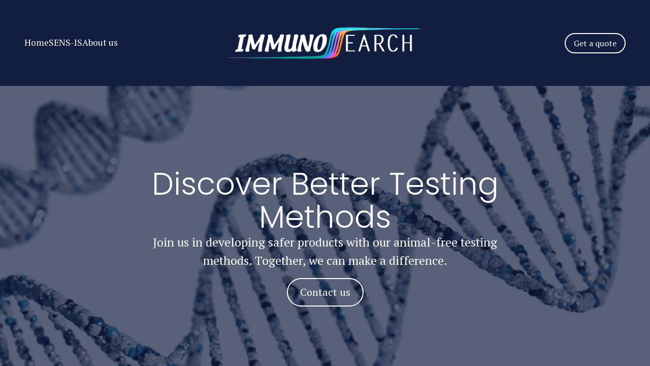

--- FILE ---
content_type: text/html; charset=utf-8
request_url: http://immunosearch.fr/?c=reach&m=onlyrepresentative
body_size: 16393
content:
<!DOCTYPE html><html lang="en"><head><meta charSet="utf-8"/><meta name="viewport" content="width=device-width"/><link rel="icon" href=""/><title>Navigating the Future with Advanced Biotech Solutions</title><meta http-equiv="Content-Language" content="en"/><meta name="keywords" content="biotechnology solutions,innovative biotechnology,biotechnology services,Immunosearch gene therapy,gene therapy solutions,personalized gene therapies,advanced biomarker analysis,cutting-edge biomarker services,biomarker insights,custom enzyme engineering,enzyme development,biological process enhancement,biotechnology innovation,practical biotech solutions,Immunosearch biotechnology"/><meta name="title" property="og:title" content="Navigating the Future with Advanced Biotech Solutions"/><meta name="twitter:title" content="Navigating the Future with Advanced Biotech Solutions"/><meta property="og:type" content="website"/><meta name="twitter:card" content="summary"/><meta property="og:url" content="https://immunosearch.fr/?c=reach&amp;m=onlyrepresentative"/><meta name="description" property="og:description" content="Navigate the future with Immunosearch. Personalized gene therapies, advanced biomarker analysis, and custom enzyme engineering for innovative biotech solutions."/><meta name="twitter:description" content="Navigate the future with Immunosearch. Personalized gene therapies, advanced biomarker analysis, and custom enzyme engineering for innovative biotech solutions."/><meta name="image" property="og:image" content="https://images.unsplash.com/photo-1581594549595-35f6edc7b762?crop=entropy&amp;cs=tinysrgb&amp;fit=max&amp;fm=jpg&amp;ixid=M3wyNjI5NjF8MHwxfHNlYXJjaHwxfHxCaW90ZWNobm9sb2d5fGVufDB8fHx8MTcxNjQ3OTYwMXww&amp;ixlib=rb-4.0.3&amp;q=80&amp;w=1080"/><meta name="twitter:image" content="https://images.unsplash.com/photo-1581594549595-35f6edc7b762?crop=entropy&amp;cs=tinysrgb&amp;fit=max&amp;fm=jpg&amp;ixid=M3wyNjI5NjF8MHwxfHNlYXJjaHwxfHxCaW90ZWNobm9sb2d5fGVufDB8fHx8MTcxNjQ3OTYwMXww&amp;ixlib=rb-4.0.3&amp;q=80&amp;w=1080"/><meta name="robots" content="all"/><meta http-equiv="content-language" content="en"/><meta name="next-head-count" content="17"/><link rel="preload" href="/_next/static/css/3a3eb9bc00ba47b4.css" as="style"/><link rel="stylesheet" href="/_next/static/css/3a3eb9bc00ba47b4.css" data-n-g=""/><link rel="preload" href="/_next/static/css/6ad5f70cb56137d7.css" as="style"/><link rel="stylesheet" href="/_next/static/css/6ad5f70cb56137d7.css" data-n-p=""/><link rel="preload" href="/_next/static/css/26a1a5c22ee4e247.css" as="style"/><link rel="stylesheet" href="/_next/static/css/26a1a5c22ee4e247.css"/><noscript data-n-css=""></noscript><script defer="" nomodule="" src="/_next/static/chunks/polyfills-c67a75d1b6f99dc8.js"></script><script defer="" src="/_next/static/chunks/2258.2378eb10d861c9f0.js"></script><script defer="" src="/_next/static/chunks/866.2118f9e639af3dc7.js"></script><script defer="" src="/_next/static/chunks/9910.e25620111f3f0711.js"></script><script defer="" src="/_next/static/chunks/120-9aa0e12b8112f0af.js"></script><script defer="" src="/_next/static/chunks/4379-b9e61b372aa1a00f.js"></script><script defer="" src="/_next/static/chunks/1552.4d8970a13190fe46.js"></script><script src="/_next/static/chunks/webpack-211ad179f18f1707.js" defer=""></script><script src="/_next/static/chunks/framework-d805b48c0466ba30.js" defer=""></script><script src="/_next/static/chunks/main-0d62aa53050125b8.js" defer=""></script><script src="/_next/static/chunks/pages/_app-e4dda47183cac0dc.js" defer=""></script><script src="/_next/static/chunks/3891-a027cc9a7eda0a66.js" defer=""></script><script src="/_next/static/chunks/1942-762da286ebc0e218.js" defer=""></script><script src="/_next/static/chunks/pages/%5B%5B...slug%5D%5D-625d848c42cf764e.js" defer=""></script><script src="/_next/static/DR0MvD-nxVRfhoEOf1jFo/_buildManifest.js" defer=""></script><script src="/_next/static/DR0MvD-nxVRfhoEOf1jFo/_ssgManifest.js" defer=""></script></head><body class="overflow-x-hidden"><div id="__next" data-reactroot=""><style>
    #nprogress {
      pointer-events: none;
    }
    #nprogress .bar {
      background: #3D66B3;
      position: fixed;
      z-index: 9999;
      top: 0;
      left: 0;
      width: 100%;
      height: 3px;
    }
    #nprogress .peg {
      display: block;
      position: absolute;
      right: 0px;
      width: 100px;
      height: 100%;
      box-shadow: 0 0 10px #3D66B3, 0 0 5px #3D66B3;
      opacity: 1;
      -webkit-transform: rotate(3deg) translate(0px, -4px);
      -ms-transform: rotate(3deg) translate(0px, -4px);
      transform: rotate(3deg) translate(0px, -4px);
    }
    #nprogress .spinner {
      display: block;
      position: fixed;
      z-index: 1031;
      top: 15px;
      right: 15px;
    }
    #nprogress .spinner-icon {
      width: 18px;
      height: 18px;
      box-sizing: border-box;
      border: solid 2px transparent;
      border-top-color: #3D66B3;
      border-left-color: #3D66B3;
      border-radius: 50%;
      -webkit-animation: nprogresss-spinner 400ms linear infinite;
      animation: nprogress-spinner 400ms linear infinite;
    }
    .nprogress-custom-parent {
      overflow: hidden;
      position: relative;
    }
    .nprogress-custom-parent #nprogress .spinner,
    .nprogress-custom-parent #nprogress .bar {
      position: absolute;
    }
    @-webkit-keyframes nprogress-spinner {
      0% {
        -webkit-transform: rotate(0deg);
      }
      100% {
        -webkit-transform: rotate(360deg);
      }
    }
    @keyframes nprogress-spinner {
      0% {
        transform: rotate(0deg);
      }
      100% {
        transform: rotate(360deg);
      }
    }
  </style><div id="main-body" class="flex flex-col h-full overflow-y-auto overflow-x-hidden smooth-scroll transition-all"><header id="website-header" class="!z-[2000] transition-colors duration-300" style="background-color:#FFFFFF;color:#000000"><div class="relative z-10 grid items-center lg:gap-6 xl:gap-10 mx-auto pt-6 pb-6 px-6 lg:px-12" style="grid-template-columns:1fr auto 1fr"><div class="lg:w-auto whitespace-nowrap"><ul class="hidden items-center flex-wrap lg:flex gap-x-6" style="color:#000000"><li class="border-b-2" style="border-color:transparent;background-color:transparent;color:currentColor"><a class="block body-normal whitespace-nowrap py-1.5" target="_self" href="/">Home</a></li><li class="border-b-2" style="border-color:transparent;background-color:transparent;color:currentColor"><a class="block body-normal whitespace-nowrap py-1.5" target="_self" href="/sens-is">SENS-IS</a></li><li class="border-b-2" style="border-color:transparent;background-color:transparent;color:currentColor"><a class="block body-normal whitespace-nowrap py-1.5" target="_self" href="/about">About us</a></li></ul></div><div class="flex justify-center"><a class="max-w-full overflow-hidden grid" target="_self" href="/"><img class="hidden lg:block transition-all object-contain" src="https://cdn.durable.co/blocks/32GAkJBxX7rktx1IbpmQKf5BIe2RzUdsCbJL2qNUb1CdT0m4sPO64honnK5YGNR0.png" alt="Immunosearch" style="height:121px"/><img class="lg:hidden transition-all object-contain" src="https://cdn.durable.co/blocks/32GAkJBxX7rktx1IbpmQKf5BIe2RzUdsCbJL2qNUb1CdT0m4sPO64honnK5YGNR0.png" alt="Immunosearch" style="height:40px"/></a></div><div class="flex justify-end"><div class="hidden lg:flex item-center gap-10"></div><div class="ml-auto lg:hidden"><button class="inline-flex items-center justify-center p-2 rounded-md focus:outline-none transition-colors duration-300" style="color:#000000"><svg xmlns="http://www.w3.org/2000/svg" viewBox="0 0 20 20" fill="currentColor" aria-hidden="true" data-slot="icon" class="block h-5 w-5"><path fill-rule="evenodd" d="M2 4.75A.75.75 0 0 1 2.75 4h14.5a.75.75 0 0 1 0 1.5H2.75A.75.75 0 0 1 2 4.75ZM2 10a.75.75 0 0 1 .75-.75h14.5a.75.75 0 0 1 0 1.5H2.75A.75.75 0 0 1 2 10Zm0 5.25a.75.75 0 0 1 .75-.75h14.5a.75.75 0 0 1 0 1.5H2.75a.75.75 0 0 1-.75-.75Z" clip-rule="evenodd"></path></svg></button></div></div></div></header><section class="relative"><div id="66509fc060aa4946cc472f4b" data-text-color="transparent" class="flex relative break-word items-center" style="z-index:39;min-height:calc(0px - 0px)" data-combine-with-header="false"><div class="w-full flex break-word transition-all duration-300 items-center"><div class="relative z-10 container mx-auto px-5 md:px-6 transition-all duration-300 pt-12 lg:pt-40 pb-20 lg:pb-48"><div class="absolute left-0 top-8 min-h-full min-w-full"></div><div class="transition-all transition-all ease-in-out duration-750  opacity-0 scale-95 relative z-10 w-full h-full"><div class="flex w-full gap-10 lg:gap-20 transition-all duration-300 flex-col lg:flex-row justify-center"><div class="flex-1 flex flex-col gap-4 w-full max-w-3xl items-center text-center mx-auto"><h1 class="break-word heading-xlarge" style="color:transparent">Discover Better Testing Methods</h1><pre class="body-large" style="color:transparent">Join us in developing safer products with our animal-free testing methods. Together, we can make a difference.</pre><div class="flex md:inline-flex flex-col md:flex-row gap-4 w-full md:w-max mt-2 lg:mt-4"><a class="button w-full md:w-max lg" target="_self" style="border-width:2px;border-style:solid;box-shadow:none;font-family:var(--body-fontFamily);font-weight:var(--body-fontWeight, 500);font-style:var(--body-fontStyle)" href="/cdn-cgi/l/email-protection#f79e999198b79e9a9a82999884929685949fd99185">Contact us</a></div></div></div></div></div></div><svg class="absolute bottom-0 left-0" width="0" height="0" viewBox="0 0 0 0"><clipPath id="66509fc060aa4946cc472f4b-waveRight"><rect width="0" height="0" fill="transparent"></rect><path d="M0 0C0 0 0 0 0 0C0 0 0 0 0 0C0 0 -0.00012207 0 -0.00012207 0V0H0" transform="translate(0, 0)" fill="transparent"></path></clipPath></svg></div></section><section class="relative"><div id="66509fd160aa4946cc472f51" class="flex flex-none flex-shrink-0 relative break-word items-center" style="min-height:calc(0px - 0px);z-index:38"><div class="relative z-10 container mx-auto pt-8 lg:pt-12 pb-8 lg:pb-12"><div class="absolute left-0 top-8 min-h-full min-w-full"></div><div class="transition-all transition-all ease-in-out duration-750  opacity-0 translate-y-8"><div class="rich-text-block max-w-5xl text-center mx-auto" style="color:#000000"><p>At Immunosearch, we're pioneering a future where science and compassion meet. Based in Grasse, France, we develop in vitro toxicology tests that replace animal testing. Our team is dedicated to creating safe, effective assays for cosmetics, perfumes, medical devices, and drugs. Join us on this journey to protect consumers and animals alike. With our innovative methods, we offer reliable and ethical solutions for your testing needs. Let's make a difference together.</p></div></div></div><svg class="absolute bottom-0 left-0" width="0" height="0" viewBox="0 0 0 0"><clipPath id="66509fd160aa4946cc472f51-waveLeft"><rect width="0" height="0" fill="transparent"></rect><path d="M0 0C0 0 0 0 0 0C0 0 0 0 0 0C0 0 0 0 0 0V0H0Z" transform="translate(0, 0)" fill="transparent"></path></clipPath></svg></div></section><section class="relative"><div id="665af4233b8fe7b550e6bda0" class="relative flex flex-none flex-shrink-0 break-word items-center" style="min-height:calc(0px - 0px);z-index:37"><div class="relative z-10 container mx-auto pt-12 lg:pt-20 pb-12 lg:pb-20"><div><div class="absolute left-0 top-8 min-h-full min-w-full"></div><div class="transition-all transition-all ease-in-out duration-750  opacity-0 scale-95 flex flex-col gap-4 mb-6 items-center text-center mx-auto"><h2 class="break-word heading-large block w-full mx-auto" style="color:#000000">Services</h2></div><div class="flex flex-wrap relative justify-center"><a class="group w-full relative overflow-hidden rounded-lg md:rounded-xl lg:rounded-2xl focus:outline-blue-600 cursor-pointer" target="_self" href="/sens-is"><div class="absolute left-0 top-8 min-h-full min-w-full"></div><div class="transition-all transition-all ease-in-out duration-750 delay-100 opacity-0 scale-95 h-full"><div class="flex flex-col h-full rounded-lg md:rounded-xl lg:rounded-2xl"><div><div class="flex-shrink-0 relative overflow-hidden aspect-w-1 aspect-h-1 rounded-lg md:rounded-xl lg:rounded-2xl"><span style="box-sizing:border-box;display:block;overflow:hidden;width:initial;height:initial;background:none;opacity:1;border:0;margin:0;padding:0;position:absolute;top:0;left:0;bottom:0;right:0"><img alt="SENS-IS" src="[data-uri]" decoding="async" data-nimg="fill" class="transition-all duration-300 group-hover:scale-110" style="position:absolute;top:0;left:0;bottom:0;right:0;box-sizing:border-box;padding:0;border:none;margin:auto;display:block;width:0;height:0;min-width:100%;max-width:100%;min-height:100%;max-height:100%;object-fit:cover;object-position:center center"/><noscript><img alt="SENS-IS" sizes="200vw" srcSet="/_next/image?url=https%3A%2F%2Fcdn.durable.co%2Fblocks%2FazI1yC324eaDE64DLdUTkJGoxJBgkxu7W3U48ZDKmpJuokacT0akE3H3Lf1dPVW9.png&amp;w=480&amp;q=90 480w, /_next/image?url=https%3A%2F%2Fcdn.durable.co%2Fblocks%2FazI1yC324eaDE64DLdUTkJGoxJBgkxu7W3U48ZDKmpJuokacT0akE3H3Lf1dPVW9.png&amp;w=640&amp;q=90 640w, /_next/image?url=https%3A%2F%2Fcdn.durable.co%2Fblocks%2FazI1yC324eaDE64DLdUTkJGoxJBgkxu7W3U48ZDKmpJuokacT0akE3H3Lf1dPVW9.png&amp;w=768&amp;q=90 768w, /_next/image?url=https%3A%2F%2Fcdn.durable.co%2Fblocks%2FazI1yC324eaDE64DLdUTkJGoxJBgkxu7W3U48ZDKmpJuokacT0akE3H3Lf1dPVW9.png&amp;w=1080&amp;q=90 1080w, /_next/image?url=https%3A%2F%2Fcdn.durable.co%2Fblocks%2FazI1yC324eaDE64DLdUTkJGoxJBgkxu7W3U48ZDKmpJuokacT0akE3H3Lf1dPVW9.png&amp;w=1200&amp;q=90 1200w, /_next/image?url=https%3A%2F%2Fcdn.durable.co%2Fblocks%2FazI1yC324eaDE64DLdUTkJGoxJBgkxu7W3U48ZDKmpJuokacT0akE3H3Lf1dPVW9.png&amp;w=1920&amp;q=90 1920w" src="/_next/image?url=https%3A%2F%2Fcdn.durable.co%2Fblocks%2FazI1yC324eaDE64DLdUTkJGoxJBgkxu7W3U48ZDKmpJuokacT0akE3H3Lf1dPVW9.png&amp;w=1920&amp;q=90" decoding="async" data-nimg="fill" style="position:absolute;top:0;left:0;bottom:0;right:0;box-sizing:border-box;padding:0;border:none;margin:auto;display:block;width:0;height:0;min-width:100%;max-width:100%;min-height:100%;max-height:100%;object-fit:cover;object-position:center center" class="transition-all duration-300 group-hover:scale-110" loading="lazy"/></noscript></span></div><div class="flex flex-row items-center justify-center"></div><div class="flex flex-col"><div class="flex flex-col items-center text-center mx-auto py-6" style="color:#000000"><p class="heading-medium mb-4 mx-auto group-hover:underline" style="color:currentColor">SENS-IS</p><div class="rich-text-block mx-auto" style="color:currentColor"><p style="text-align: justify;">Discover the Future of Safety Testing with SENS-IS: Measure Chemical Sensitizers Potency Animal-Free!</p>
<p style="text-align: justify;">Experience our cutting-edge in vitro method using 3D epidermis and specific genomic signatures. Ensure safety and compliance for cosmetics, perfumes, medical devices, and more.</p></div></div></div></div></div></div></a><a class="group w-full relative overflow-hidden rounded-lg md:rounded-xl lg:rounded-2xl focus:outline-blue-600 cursor-pointer" target="_self" href="#665af4233b8fe7b550e6bda0"><div class="absolute left-0 top-8 min-h-full min-w-full"></div><div class="transition-all transition-all ease-in-out duration-750 delay-200 opacity-0 scale-95 h-full"><div class="flex flex-col h-full rounded-lg md:rounded-xl lg:rounded-2xl"><div><div class="flex-shrink-0 relative overflow-hidden aspect-w-1 aspect-h-1 rounded-lg md:rounded-xl lg:rounded-2xl"><span style="box-sizing:border-box;display:block;overflow:hidden;width:initial;height:initial;background:none;opacity:1;border:0;margin:0;padding:0;position:absolute;top:0;left:0;bottom:0;right:0"><img alt="EyeIRR-IS" src="[data-uri]" decoding="async" data-nimg="fill" class="transition-all duration-300 group-hover:scale-110" style="position:absolute;top:0;left:0;bottom:0;right:0;box-sizing:border-box;padding:0;border:none;margin:auto;display:block;width:0;height:0;min-width:100%;max-width:100%;min-height:100%;max-height:100%;object-fit:cover;object-position:50% 50%"/><noscript><img alt="EyeIRR-IS" sizes="200vw" srcSet="/_next/image?url=https%3A%2F%2Fcdn.durable.co%2Fblocks%2F2bQjNnRSXtPQqaXuR3oAPEXN1N78NBsLv3S8e8ISoQkcO3rZcS1Rx382eXTSdBRT.png&amp;w=480&amp;q=90 480w, /_next/image?url=https%3A%2F%2Fcdn.durable.co%2Fblocks%2F2bQjNnRSXtPQqaXuR3oAPEXN1N78NBsLv3S8e8ISoQkcO3rZcS1Rx382eXTSdBRT.png&amp;w=640&amp;q=90 640w, /_next/image?url=https%3A%2F%2Fcdn.durable.co%2Fblocks%2F2bQjNnRSXtPQqaXuR3oAPEXN1N78NBsLv3S8e8ISoQkcO3rZcS1Rx382eXTSdBRT.png&amp;w=768&amp;q=90 768w, /_next/image?url=https%3A%2F%2Fcdn.durable.co%2Fblocks%2F2bQjNnRSXtPQqaXuR3oAPEXN1N78NBsLv3S8e8ISoQkcO3rZcS1Rx382eXTSdBRT.png&amp;w=1080&amp;q=90 1080w, /_next/image?url=https%3A%2F%2Fcdn.durable.co%2Fblocks%2F2bQjNnRSXtPQqaXuR3oAPEXN1N78NBsLv3S8e8ISoQkcO3rZcS1Rx382eXTSdBRT.png&amp;w=1200&amp;q=90 1200w, /_next/image?url=https%3A%2F%2Fcdn.durable.co%2Fblocks%2F2bQjNnRSXtPQqaXuR3oAPEXN1N78NBsLv3S8e8ISoQkcO3rZcS1Rx382eXTSdBRT.png&amp;w=1920&amp;q=90 1920w" src="/_next/image?url=https%3A%2F%2Fcdn.durable.co%2Fblocks%2F2bQjNnRSXtPQqaXuR3oAPEXN1N78NBsLv3S8e8ISoQkcO3rZcS1Rx382eXTSdBRT.png&amp;w=1920&amp;q=90" decoding="async" data-nimg="fill" style="position:absolute;top:0;left:0;bottom:0;right:0;box-sizing:border-box;padding:0;border:none;margin:auto;display:block;width:0;height:0;min-width:100%;max-width:100%;min-height:100%;max-height:100%;object-fit:cover;object-position:50% 50%" class="transition-all duration-300 group-hover:scale-110" loading="lazy"/></noscript></span></div><div class="flex flex-row items-center justify-center"></div><div class="flex flex-col"><div class="flex flex-col items-center text-center mx-auto py-6" style="color:#000000"><p class="heading-medium mb-4 mx-auto group-hover:underline" style="color:currentColor">EyeIRR-IS</p><div class="rich-text-block mx-auto" style="color:currentColor"><p style="text-align: justify;">Introducing EyeIRR-IS: A Genomics-Based Quantitative Eye Irritation Test!</p>
<p style="text-align: justify;">Experience unparalleled accuracy in classifying chemicals and formulations according to GHS classification. With ongoing regulatory validation, trust EyeIRR-IS for your safety testing needs.</p></div></div></div></div></div></div></a><a class="group w-full relative overflow-hidden rounded-lg md:rounded-xl lg:rounded-2xl focus:outline-blue-600 cursor-pointer" target="_self" href="#665af4233b8fe7b550e6bda0"><div class="absolute left-0 top-8 min-h-full min-w-full"></div><div class="transition-all transition-all ease-in-out duration-750 delay-300 opacity-0 scale-95 h-full"><div class="flex flex-col h-full rounded-lg md:rounded-xl lg:rounded-2xl"><div><div class="flex-shrink-0 relative overflow-hidden aspect-w-1 aspect-h-1 rounded-lg md:rounded-xl lg:rounded-2xl"><span style="box-sizing:border-box;display:block;overflow:hidden;width:initial;height:initial;background:none;opacity:1;border:0;margin:0;padding:0;position:absolute;top:0;left:0;bottom:0;right:0"><img alt="Closeup of hand of doctor with medicine, vaccine, concept, equipment, medical device and treatment,Lab room for doctors" title="Closeup of hand of doctor with medicine, vaccine, concept, equipment, medical device and treatment,Lab room for doctors" src="[data-uri]" decoding="async" data-nimg="fill" class="transition-all duration-300 group-hover:scale-110" style="position:absolute;top:0;left:0;bottom:0;right:0;box-sizing:border-box;padding:0;border:none;margin:auto;display:block;width:0;height:0;min-width:100%;max-width:100%;min-height:100%;max-height:100%;object-fit:cover;object-position:center center"/><noscript><img alt="Closeup of hand of doctor with medicine, vaccine, concept, equipment, medical device and treatment,Lab room for doctors" title="Closeup of hand of doctor with medicine, vaccine, concept, equipment, medical device and treatment,Lab room for doctors" sizes="200vw" srcSet="/_next/image?url=https%3A%2F%2Fcdn.durable.co%2Fshutterstock%2F24h6LS8EH7zVL0yNDIiphDv1mJ8Pc9Ka268Gm9DcFS6FKUH2kNWb6fzr80Uic5zs.jpeg&amp;w=480&amp;q=90 480w, /_next/image?url=https%3A%2F%2Fcdn.durable.co%2Fshutterstock%2F24h6LS8EH7zVL0yNDIiphDv1mJ8Pc9Ka268Gm9DcFS6FKUH2kNWb6fzr80Uic5zs.jpeg&amp;w=640&amp;q=90 640w, /_next/image?url=https%3A%2F%2Fcdn.durable.co%2Fshutterstock%2F24h6LS8EH7zVL0yNDIiphDv1mJ8Pc9Ka268Gm9DcFS6FKUH2kNWb6fzr80Uic5zs.jpeg&amp;w=768&amp;q=90 768w, /_next/image?url=https%3A%2F%2Fcdn.durable.co%2Fshutterstock%2F24h6LS8EH7zVL0yNDIiphDv1mJ8Pc9Ka268Gm9DcFS6FKUH2kNWb6fzr80Uic5zs.jpeg&amp;w=1080&amp;q=90 1080w, /_next/image?url=https%3A%2F%2Fcdn.durable.co%2Fshutterstock%2F24h6LS8EH7zVL0yNDIiphDv1mJ8Pc9Ka268Gm9DcFS6FKUH2kNWb6fzr80Uic5zs.jpeg&amp;w=1200&amp;q=90 1200w, /_next/image?url=https%3A%2F%2Fcdn.durable.co%2Fshutterstock%2F24h6LS8EH7zVL0yNDIiphDv1mJ8Pc9Ka268Gm9DcFS6FKUH2kNWb6fzr80Uic5zs.jpeg&amp;w=1920&amp;q=90 1920w" src="/_next/image?url=https%3A%2F%2Fcdn.durable.co%2Fshutterstock%2F24h6LS8EH7zVL0yNDIiphDv1mJ8Pc9Ka268Gm9DcFS6FKUH2kNWb6fzr80Uic5zs.jpeg&amp;w=1920&amp;q=90" decoding="async" data-nimg="fill" style="position:absolute;top:0;left:0;bottom:0;right:0;box-sizing:border-box;padding:0;border:none;margin:auto;display:block;width:0;height:0;min-width:100%;max-width:100%;min-height:100%;max-height:100%;object-fit:cover;object-position:center center" class="transition-all duration-300 group-hover:scale-110" loading="lazy"/></noscript></span></div><div class="flex flex-row items-center justify-center"></div><div class="flex flex-col"><div class="flex flex-col items-center text-center mx-auto py-6" style="color:#000000"><p class="heading-medium mb-4 mx-auto group-hover:underline" style="color:currentColor">Medical Devices</p><div class="rich-text-block mx-auto" style="color:currentColor"><p style="text-align: justify;">Discover SENS-IS for Medical Devices: Ultimate Safety Testing with 3D Epidermis and Genomic Precision!</p>
<p style="text-align: justify;">Our adapted SENS-IS assay uses reconstituted 3D epidermis and a specific genomic signature to ensure safety for any material or extraction solvent.</p></div></div></div></div></div></div></a><a class="group w-full relative overflow-hidden rounded-lg md:rounded-xl lg:rounded-2xl focus:outline-blue-600 cursor-pointer" target="_self" href="#665af4233b8fe7b550e6bda0"><div class="absolute left-0 top-8 min-h-full min-w-full"></div><div class="transition-all transition-all ease-in-out duration-750 delay-400 opacity-0 scale-95 h-full"><div class="flex flex-col h-full rounded-lg md:rounded-xl lg:rounded-2xl"><div><div class="flex-shrink-0 relative overflow-hidden aspect-w-1 aspect-h-1 rounded-lg md:rounded-xl lg:rounded-2xl"><span style="box-sizing:border-box;display:block;overflow:hidden;width:initial;height:initial;background:none;opacity:1;border:0;margin:0;padding:0;position:absolute;top:0;left:0;bottom:0;right:0"><img alt="DNA Genotyping and Sequencing. A technician at the Cancer Genomics Research Laboratory, part of the National Cancer Institute&#x27;s Division of Cancer Epidemiology and Genetics (DCEG), washes arrays used in genome-wide association studies (GWAS). These studies search the genome for small variations, called single nucleotide polymorphisms or SNPs, that occur more frequently in people with a particular disease than in people without the disease." title="DNA Genotyping and Sequencing. A technician at the Cancer Genomics Research Laboratory, part of the National Cancer Institute&#x27;s Division of Cancer Epidemiology and Genetics (DCEG), washes arrays used in genome-wide association studies (GWAS). These studies search the genome for small variations, called single nucleotide polymorphisms or SNPs, that occur more frequently in people with a particular disease than in people without the disease." src="[data-uri]" decoding="async" data-nimg="fill" class="transition-all duration-300 group-hover:scale-110" style="position:absolute;top:0;left:0;bottom:0;right:0;box-sizing:border-box;padding:0;border:none;margin:auto;display:block;width:0;height:0;min-width:100%;max-width:100%;min-height:100%;max-height:100%;object-fit:cover;object-position:center center"/><noscript><img alt="DNA Genotyping and Sequencing. A technician at the Cancer Genomics Research Laboratory, part of the National Cancer Institute&#x27;s Division of Cancer Epidemiology and Genetics (DCEG), washes arrays used in genome-wide association studies (GWAS). These studies search the genome for small variations, called single nucleotide polymorphisms or SNPs, that occur more frequently in people with a particular disease than in people without the disease." title="DNA Genotyping and Sequencing. A technician at the Cancer Genomics Research Laboratory, part of the National Cancer Institute&#x27;s Division of Cancer Epidemiology and Genetics (DCEG), washes arrays used in genome-wide association studies (GWAS). These studies search the genome for small variations, called single nucleotide polymorphisms or SNPs, that occur more frequently in people with a particular disease than in people without the disease." sizes="200vw" srcSet="/_next/image?url=https%3A%2F%2Fimages.unsplash.com%2Fphoto-1582719367079-bc1b8e5fed9d%3Fcrop%3Dentropy%26cs%3Dtinysrgb%26fit%3Dmax%26fm%3Djpg%26ixid%3DM3wyNjI5NjF8MHwxfHNlYXJjaHwzOXx8QmlvdGVjaG5vbG9neXxlbnwwfHx8fDE3MTY0Nzk2MDF8MA%26ixlib%3Drb-4.0.3%26q%3D80%26w%3D1080&amp;w=480&amp;q=90 480w, /_next/image?url=https%3A%2F%2Fimages.unsplash.com%2Fphoto-1582719367079-bc1b8e5fed9d%3Fcrop%3Dentropy%26cs%3Dtinysrgb%26fit%3Dmax%26fm%3Djpg%26ixid%3DM3wyNjI5NjF8MHwxfHNlYXJjaHwzOXx8QmlvdGVjaG5vbG9neXxlbnwwfHx8fDE3MTY0Nzk2MDF8MA%26ixlib%3Drb-4.0.3%26q%3D80%26w%3D1080&amp;w=640&amp;q=90 640w, /_next/image?url=https%3A%2F%2Fimages.unsplash.com%2Fphoto-1582719367079-bc1b8e5fed9d%3Fcrop%3Dentropy%26cs%3Dtinysrgb%26fit%3Dmax%26fm%3Djpg%26ixid%3DM3wyNjI5NjF8MHwxfHNlYXJjaHwzOXx8QmlvdGVjaG5vbG9neXxlbnwwfHx8fDE3MTY0Nzk2MDF8MA%26ixlib%3Drb-4.0.3%26q%3D80%26w%3D1080&amp;w=768&amp;q=90 768w, /_next/image?url=https%3A%2F%2Fimages.unsplash.com%2Fphoto-1582719367079-bc1b8e5fed9d%3Fcrop%3Dentropy%26cs%3Dtinysrgb%26fit%3Dmax%26fm%3Djpg%26ixid%3DM3wyNjI5NjF8MHwxfHNlYXJjaHwzOXx8QmlvdGVjaG5vbG9neXxlbnwwfHx8fDE3MTY0Nzk2MDF8MA%26ixlib%3Drb-4.0.3%26q%3D80%26w%3D1080&amp;w=1080&amp;q=90 1080w, /_next/image?url=https%3A%2F%2Fimages.unsplash.com%2Fphoto-1582719367079-bc1b8e5fed9d%3Fcrop%3Dentropy%26cs%3Dtinysrgb%26fit%3Dmax%26fm%3Djpg%26ixid%3DM3wyNjI5NjF8MHwxfHNlYXJjaHwzOXx8QmlvdGVjaG5vbG9neXxlbnwwfHx8fDE3MTY0Nzk2MDF8MA%26ixlib%3Drb-4.0.3%26q%3D80%26w%3D1080&amp;w=1200&amp;q=90 1200w, /_next/image?url=https%3A%2F%2Fimages.unsplash.com%2Fphoto-1582719367079-bc1b8e5fed9d%3Fcrop%3Dentropy%26cs%3Dtinysrgb%26fit%3Dmax%26fm%3Djpg%26ixid%3DM3wyNjI5NjF8MHwxfHNlYXJjaHwzOXx8QmlvdGVjaG5vbG9neXxlbnwwfHx8fDE3MTY0Nzk2MDF8MA%26ixlib%3Drb-4.0.3%26q%3D80%26w%3D1080&amp;w=1920&amp;q=90 1920w" src="/_next/image?url=https%3A%2F%2Fimages.unsplash.com%2Fphoto-1582719367079-bc1b8e5fed9d%3Fcrop%3Dentropy%26cs%3Dtinysrgb%26fit%3Dmax%26fm%3Djpg%26ixid%3DM3wyNjI5NjF8MHwxfHNlYXJjaHwzOXx8QmlvdGVjaG5vbG9neXxlbnwwfHx8fDE3MTY0Nzk2MDF8MA%26ixlib%3Drb-4.0.3%26q%3D80%26w%3D1080&amp;w=1920&amp;q=90" decoding="async" data-nimg="fill" style="position:absolute;top:0;left:0;bottom:0;right:0;box-sizing:border-box;padding:0;border:none;margin:auto;display:block;width:0;height:0;min-width:100%;max-width:100%;min-height:100%;max-height:100%;object-fit:cover;object-position:center center" class="transition-all duration-300 group-hover:scale-110" loading="lazy"/></noscript></span></div><div class="flex flex-row items-center justify-center"></div><div class="flex flex-col"><div class="flex flex-col items-center text-center mx-auto py-6" style="color:#000000"><p class="heading-medium mb-4 mx-auto group-hover:underline" style="color:currentColor">Assay Development</p><div class="rich-text-block mx-auto" style="color:currentColor"><p>Custom Assays Tailored for You: Perfect for Cosmetics, Drugs, and More!</p>
<p style="text-align: justify;">Our innovative approach creates custom assays designed to meet your specific needs, whether for cosmetics or pharmaceuticals. Discover how we can help</p></div></div></div></div></div></div></a></div></div></div></div></section><section class="relative"><div id="6686b397e29a91ae7d8220b6" class="relative flex flex-none flex-shrink-0 break-word items-center" style="min-height:calc(0px - 0px);z-index:36"><div class="relative z-10 container mx-auto pt-12 lg:pt-20 pb-0"><div><div class="absolute left-0 top-8 min-h-full min-w-full"></div><div class="transition-all transition-all ease-in-out duration-750  opacity-0 scale-95 flex flex-col gap-4 mb-6 items-start"><h2 class="break-word heading-large block w-full ml-0 mr-auto" style="color:#000000">News</h2></div><div class="flex flex-wrap relative justify-start"><div class="group w-full relative overflow-hidden rounded-lg md:rounded-xl lg:rounded-2xl"><div class="absolute left-0 top-8 min-h-full min-w-full"></div><div class="transition-all transition-all ease-in-out duration-750 delay-100 opacity-0 scale-95 h-full"><div class="flex flex-col h-full rounded-lg md:rounded-xl lg:rounded-2xl"><div><div class="flex-shrink-0 relative overflow-hidden aspect-w-16 aspect-h-9 rounded-lg md:rounded-xl lg:rounded-2xl"><span style="box-sizing:border-box;display:block;overflow:hidden;width:initial;height:initial;background:none;opacity:1;border:0;margin:0;padding:0;position:absolute;top:0;left:0;bottom:0;right:0"><img alt="ImmunoSearch Unveils Expanded Headquarters in Grasse" src="[data-uri]" decoding="async" data-nimg="fill" class="" style="position:absolute;top:0;left:0;bottom:0;right:0;box-sizing:border-box;padding:0;border:none;margin:auto;display:block;width:0;height:0;min-width:100%;max-width:100%;min-height:100%;max-height:100%;object-fit:cover;object-position:5% 100%"/><noscript><img alt="ImmunoSearch Unveils Expanded Headquarters in Grasse" sizes="200vw" srcSet="/_next/image?url=https%3A%2F%2Fcdn.durable.co%2Fblocks%2F27pUzx15QLejeNmNhPGWmWHB1fMoFnKdQMRUWfeu0K3Vm1WAeMmjgQzROnefgCTT.jpg&amp;w=480&amp;q=90 480w, /_next/image?url=https%3A%2F%2Fcdn.durable.co%2Fblocks%2F27pUzx15QLejeNmNhPGWmWHB1fMoFnKdQMRUWfeu0K3Vm1WAeMmjgQzROnefgCTT.jpg&amp;w=640&amp;q=90 640w, /_next/image?url=https%3A%2F%2Fcdn.durable.co%2Fblocks%2F27pUzx15QLejeNmNhPGWmWHB1fMoFnKdQMRUWfeu0K3Vm1WAeMmjgQzROnefgCTT.jpg&amp;w=768&amp;q=90 768w, /_next/image?url=https%3A%2F%2Fcdn.durable.co%2Fblocks%2F27pUzx15QLejeNmNhPGWmWHB1fMoFnKdQMRUWfeu0K3Vm1WAeMmjgQzROnefgCTT.jpg&amp;w=1080&amp;q=90 1080w, /_next/image?url=https%3A%2F%2Fcdn.durable.co%2Fblocks%2F27pUzx15QLejeNmNhPGWmWHB1fMoFnKdQMRUWfeu0K3Vm1WAeMmjgQzROnefgCTT.jpg&amp;w=1200&amp;q=90 1200w, /_next/image?url=https%3A%2F%2Fcdn.durable.co%2Fblocks%2F27pUzx15QLejeNmNhPGWmWHB1fMoFnKdQMRUWfeu0K3Vm1WAeMmjgQzROnefgCTT.jpg&amp;w=1920&amp;q=90 1920w" src="/_next/image?url=https%3A%2F%2Fcdn.durable.co%2Fblocks%2F27pUzx15QLejeNmNhPGWmWHB1fMoFnKdQMRUWfeu0K3Vm1WAeMmjgQzROnefgCTT.jpg&amp;w=1920&amp;q=90" decoding="async" data-nimg="fill" style="position:absolute;top:0;left:0;bottom:0;right:0;box-sizing:border-box;padding:0;border:none;margin:auto;display:block;width:0;height:0;min-width:100%;max-width:100%;min-height:100%;max-height:100%;object-fit:cover;object-position:5% 100%" class="" loading="lazy"/></noscript></span></div><div class="flex flex-row items-center justify-start"></div><div class="flex flex-col"><div class="flex flex-col items-start py-6" style="color:#000000"><p class="heading-medium mb-4 ml-0 mr-auto" style="color:currentColor">ImmunoSearch Unveils Expanded Headquarters in Grasse</p><div class="rich-text-block ml-0 mr-auto" style="color:currentColor"><p class="small" style="text-align: justify;">Grasse, January 25, 2024 – ImmunoSearch, a pioneering force in the development of humane alternatives to animal testing, has officially unveiled its expanded service premises at its headquarters in Les Cyclades, Grasse. This significant milestone marks a new chapter in the company's commitment to innovation and ethical science.</p>
<p class="small" style="text-align: justify;">Founded in 2007, ImmunoSearch has been at the forefront of predictive toxicology, developing two advanced skin tests and an ocular irritation test. The recent expansion doubles the operational space at the original site, effectively separating research and development (R&amp;D) from service activities into two specialized laboratories. This strategic move underscores the company’s dedication to good laboratory practices and cutting-edge research.</p>
<p class="small" style="text-align: justify;">The expanded facilities will support a range of new projects, including those focused on photosensitization, respiratory sensitizers, and tests for non-genotoxic carcinogens. These advancements reflect ImmunoSearch's ongoing mission to meet industrial needs with innovative and ethical research solutions.</p>
<p class="small" style="text-align: justify;">With this expansion, ImmunoSearch continues to lead the way in developing predictive toxicology methods, reinforcing its position as a key player in the industry and demonstrating its unwavering commitment to ethical scientific practices.</p></div></div></div></div></div></div></div><div class="group w-full relative overflow-hidden rounded-lg md:rounded-xl lg:rounded-2xl"><div class="absolute left-0 top-8 min-h-full min-w-full"></div><div class="transition-all transition-all ease-in-out duration-750 delay-200 opacity-0 scale-95 h-full"><div class="flex flex-col h-full rounded-lg md:rounded-xl lg:rounded-2xl"><div><div class="flex-shrink-0 relative overflow-hidden aspect-w-16 aspect-h-9 rounded-lg md:rounded-xl lg:rounded-2xl"><span style="box-sizing:border-box;display:block;overflow:hidden;width:initial;height:initial;background:none;opacity:1;border:0;margin:0;padding:0;position:absolute;top:0;left:0;bottom:0;right:0"><img alt="Medical Research Laboratory: Portrait of a Beautiful Female Scientist in Goggles Using Micro Pipette for Test Analysis. Advanced Scientific Lab for Medicine, Biotechnology, Microbiology Development" title="Medical Research Laboratory: Portrait of a Beautiful Female Scientist in Goggles Using Micro Pipette for Test Analysis. Advanced Scientific Lab for Medicine, Biotechnology, Microbiology Development" src="[data-uri]" decoding="async" data-nimg="fill" class="" style="position:absolute;top:0;left:0;bottom:0;right:0;box-sizing:border-box;padding:0;border:none;margin:auto;display:block;width:0;height:0;min-width:100%;max-width:100%;min-height:100%;max-height:100%;object-fit:cover;object-position:center center"/><noscript><img alt="Medical Research Laboratory: Portrait of a Beautiful Female Scientist in Goggles Using Micro Pipette for Test Analysis. Advanced Scientific Lab for Medicine, Biotechnology, Microbiology Development" title="Medical Research Laboratory: Portrait of a Beautiful Female Scientist in Goggles Using Micro Pipette for Test Analysis. Advanced Scientific Lab for Medicine, Biotechnology, Microbiology Development" sizes="200vw" srcSet="/_next/image?url=https%3A%2F%2Fmedia.gettyimages.com%2Fid%2F1354172647%2Fphoto%2Fmedical-research-laboratory-portrait-of-a-beautiful-female-scientist-in-goggles-using-micro.jpg%3Fb%3D1%26s%3D2048x2048%26w%3D0%26k%3D20%26c%3DAn0zBvGtMK-535xpNG7IqQTREqxa2AvTabg7LwZiEa0%3D&amp;w=480&amp;q=90 480w, /_next/image?url=https%3A%2F%2Fmedia.gettyimages.com%2Fid%2F1354172647%2Fphoto%2Fmedical-research-laboratory-portrait-of-a-beautiful-female-scientist-in-goggles-using-micro.jpg%3Fb%3D1%26s%3D2048x2048%26w%3D0%26k%3D20%26c%3DAn0zBvGtMK-535xpNG7IqQTREqxa2AvTabg7LwZiEa0%3D&amp;w=640&amp;q=90 640w, /_next/image?url=https%3A%2F%2Fmedia.gettyimages.com%2Fid%2F1354172647%2Fphoto%2Fmedical-research-laboratory-portrait-of-a-beautiful-female-scientist-in-goggles-using-micro.jpg%3Fb%3D1%26s%3D2048x2048%26w%3D0%26k%3D20%26c%3DAn0zBvGtMK-535xpNG7IqQTREqxa2AvTabg7LwZiEa0%3D&amp;w=768&amp;q=90 768w, /_next/image?url=https%3A%2F%2Fmedia.gettyimages.com%2Fid%2F1354172647%2Fphoto%2Fmedical-research-laboratory-portrait-of-a-beautiful-female-scientist-in-goggles-using-micro.jpg%3Fb%3D1%26s%3D2048x2048%26w%3D0%26k%3D20%26c%3DAn0zBvGtMK-535xpNG7IqQTREqxa2AvTabg7LwZiEa0%3D&amp;w=1080&amp;q=90 1080w, /_next/image?url=https%3A%2F%2Fmedia.gettyimages.com%2Fid%2F1354172647%2Fphoto%2Fmedical-research-laboratory-portrait-of-a-beautiful-female-scientist-in-goggles-using-micro.jpg%3Fb%3D1%26s%3D2048x2048%26w%3D0%26k%3D20%26c%3DAn0zBvGtMK-535xpNG7IqQTREqxa2AvTabg7LwZiEa0%3D&amp;w=1200&amp;q=90 1200w, /_next/image?url=https%3A%2F%2Fmedia.gettyimages.com%2Fid%2F1354172647%2Fphoto%2Fmedical-research-laboratory-portrait-of-a-beautiful-female-scientist-in-goggles-using-micro.jpg%3Fb%3D1%26s%3D2048x2048%26w%3D0%26k%3D20%26c%3DAn0zBvGtMK-535xpNG7IqQTREqxa2AvTabg7LwZiEa0%3D&amp;w=1920&amp;q=90 1920w" src="/_next/image?url=https%3A%2F%2Fmedia.gettyimages.com%2Fid%2F1354172647%2Fphoto%2Fmedical-research-laboratory-portrait-of-a-beautiful-female-scientist-in-goggles-using-micro.jpg%3Fb%3D1%26s%3D2048x2048%26w%3D0%26k%3D20%26c%3DAn0zBvGtMK-535xpNG7IqQTREqxa2AvTabg7LwZiEa0%3D&amp;w=1920&amp;q=90" decoding="async" data-nimg="fill" style="position:absolute;top:0;left:0;bottom:0;right:0;box-sizing:border-box;padding:0;border:none;margin:auto;display:block;width:0;height:0;min-width:100%;max-width:100%;min-height:100%;max-height:100%;object-fit:cover;object-position:center center" class="" loading="lazy"/></noscript></span></div><div class="flex flex-row items-center justify-start"></div><div class="flex flex-col"><div class="flex flex-col items-start py-6" style="color:#000000"><p class="heading-medium mb-4 ml-0 mr-auto" style="color:currentColor">ImmunoSearch Advances Validation of SENS-IS Test for Medical Devices</p><div class="rich-text-block ml-0 mr-auto" style="color:currentColor"><p class="small" style="text-align: justify;">ImmunoSearch is progressing in its efforts to validate the SENS-IS test for medical devices within the framework of ISO standards. Following the publication of a pre-validation study by Pellevoisin et al. (2021), which demonstrated the test's suitability for analyzing extracts with both polar and nonpolar solvents, ImmunoSearch is now focusing on further demonstrating its efficacy. Hydrophobic (nonpolar) solvents, which do not dissolve in water, are incompatible with conventional in vitro tests that involve cells in an aqueous medium. ImmunoSearch advocates for the use of reconstructed human epidermis, which allows the use of these solvents.</p>
<p class="small" style="text-align: justify;">The SENS-IS test can evaluate any product that may come into contact with the skin under normal usage conditions. To further validate this, ImmunoSearch has tested a list of 29 chemicals published in ISO/DTS 11796, "Biological evaluation of medical devices — Requirements for interlaboratory studies to demonstrate the applicability of validated in vitro methods to assess the skin sensitization of medical devices." This study confirmed that the SENS-IS assay, using human reconstituted epidermis, is at least equivalent to animal models for testing medical devices.</p>
<p class="small" style="text-align: justify;">ImmunoSearch's continued work underscores its leading position in developing in vitro assays aimed at ensuring product safety within an ethical framework.</p></div></div></div></div></div></div></div><div class="group w-full relative overflow-hidden rounded-lg md:rounded-xl lg:rounded-2xl"><div class="absolute left-0 top-8 min-h-full min-w-full"></div><div class="transition-all transition-all ease-in-out duration-750 delay-300 opacity-0 scale-95 h-full"><div class="flex flex-col h-full rounded-lg md:rounded-xl lg:rounded-2xl"><div><div class="flex-shrink-0 relative overflow-hidden aspect-w-16 aspect-h-9 rounded-lg md:rounded-xl lg:rounded-2xl"><span style="box-sizing:border-box;display:block;overflow:hidden;width:initial;height:initial;background:none;opacity:1;border:0;margin:0;padding:0;position:absolute;top:0;left:0;bottom:0;right:0"><img alt="ImmunoSearch Spearheads Innovative In Vitro Test Development in the NewGentoxIV Project" src="[data-uri]" decoding="async" data-nimg="fill" class="" style="position:absolute;top:0;left:0;bottom:0;right:0;box-sizing:border-box;padding:0;border:none;margin:auto;display:block;width:0;height:0;min-width:100%;max-width:100%;min-height:100%;max-height:100%;object-fit:cover;object-position:center center"/><noscript><img alt="ImmunoSearch Spearheads Innovative In Vitro Test Development in the NewGentoxIV Project" sizes="200vw" srcSet="/_next/image?url=https%3A%2F%2Fcdn.durable.co%2Fblocks%2F19TJ6MJQY5fM9NfHPVV4YItWzV7HYdyTbRq5Sp7fUTrHJhmSwux9ljFHKWPYtI8k.jpg&amp;w=480&amp;q=90 480w, /_next/image?url=https%3A%2F%2Fcdn.durable.co%2Fblocks%2F19TJ6MJQY5fM9NfHPVV4YItWzV7HYdyTbRq5Sp7fUTrHJhmSwux9ljFHKWPYtI8k.jpg&amp;w=640&amp;q=90 640w, /_next/image?url=https%3A%2F%2Fcdn.durable.co%2Fblocks%2F19TJ6MJQY5fM9NfHPVV4YItWzV7HYdyTbRq5Sp7fUTrHJhmSwux9ljFHKWPYtI8k.jpg&amp;w=768&amp;q=90 768w, /_next/image?url=https%3A%2F%2Fcdn.durable.co%2Fblocks%2F19TJ6MJQY5fM9NfHPVV4YItWzV7HYdyTbRq5Sp7fUTrHJhmSwux9ljFHKWPYtI8k.jpg&amp;w=1080&amp;q=90 1080w, /_next/image?url=https%3A%2F%2Fcdn.durable.co%2Fblocks%2F19TJ6MJQY5fM9NfHPVV4YItWzV7HYdyTbRq5Sp7fUTrHJhmSwux9ljFHKWPYtI8k.jpg&amp;w=1200&amp;q=90 1200w, /_next/image?url=https%3A%2F%2Fcdn.durable.co%2Fblocks%2F19TJ6MJQY5fM9NfHPVV4YItWzV7HYdyTbRq5Sp7fUTrHJhmSwux9ljFHKWPYtI8k.jpg&amp;w=1920&amp;q=90 1920w" src="/_next/image?url=https%3A%2F%2Fcdn.durable.co%2Fblocks%2F19TJ6MJQY5fM9NfHPVV4YItWzV7HYdyTbRq5Sp7fUTrHJhmSwux9ljFHKWPYtI8k.jpg&amp;w=1920&amp;q=90" decoding="async" data-nimg="fill" style="position:absolute;top:0;left:0;bottom:0;right:0;box-sizing:border-box;padding:0;border:none;margin:auto;display:block;width:0;height:0;min-width:100%;max-width:100%;min-height:100%;max-height:100%;object-fit:cover;object-position:center center" class="" loading="lazy"/></noscript></span></div><div class="flex flex-row items-center justify-start"></div><div class="flex flex-col"><div class="flex flex-col items-start py-6" style="color:#000000"><p class="heading-medium mb-4 ml-0 mr-auto" style="color:currentColor">ImmunoSearch Spearheads Innovative In Vitro Test Development in the NewGentoxIV Project</p><div class="rich-text-block ml-0 mr-auto" style="color:currentColor"><p class="small" style="text-align: justify;">ImmunoSearch is leading the charge in developing a revolutionary in vitro test for assessing non-genotoxic carcinogens, a pivotal initiative under the NewGentoxIV project. Leveraging an advanced 3D pulmonary model (Mucilair™, Epithelix) and cutting-edge single-cell RNA-sequencing technology, this project exemplifies the forefront of toxicological innovation.</p>
<p class="small" style="text-align: justify;">This initiative is a collaborative effort involving esteemed local academic institutions such as IPMC , I3S, and ICN, and incorporates the artificial intelligence prowess of the leading startup NukkAI. The NewGentoxIV project, funded by BPI for four years, synergizes toxicogenomics, computational modeling, and AI, with groundbreaking outcomes anticipated by spring 2026.</p>
<p class="small" style="text-align: justify;">The project underscores ImmunoSearch's dedication to advancing safer and more ethical scientific methodologies while positioning itself as a catalyst for multidisciplinary research. By bridging academic research with industrial innovation, ImmunoSearch is setting new benchmarks in evaluating potential carcinogens, promising significant advancements in public health and safety.</p>
<p class="small" style="text-align: justify;">Stay tuned for more updates as ImmunoSearch progresses towards delivering impactful results in predictive toxicology, marking a significant leap forward in the field.</p></div></div></div></div></div></div></div></div></div></div></div></section><div class="min-h-150 flex-shrink-0 flex-grow"></div><section class="relative"><div id="6653538e93d7fd7eda79940f" class="flex flex-none flex-shrink-0 relative break-word items-center" style="min-height:calc(0px - 0px);z-index:34" data-version="2"><div class="relative z-10 container mx-auto pt-12 lg:pt-20 pb-12 lg:pb-20"><div class="absolute left-0 top-8 min-h-full min-w-full"></div><div class="transition-all transition-all ease-in-out duration-750  opacity-0 scale-95 flex flex-col w-full gap-10 lg:flex-row lg:gap-20"><div class="w-full lg:w-1/2"><div class="contact-form rich-text-block" style="color:#000000">
      <h3>Get in touch</h3>
      <p>Send us a message and we'll get back to you as soon as we can.</p>
    </div></div><div class="flex flex-col gap-10 w-full lg:w-1/2"><form class="block" novalidate=""><div class="flex flex-col lg:grid lg:grid-cols-2 gap-4 w-full mb-4"><div class=""><label class="mb-1 body-small" style="color:#000000">Name<!-- --> </label><input type="text" class="input border-none !shadow-none !placeholder-current" style="border-radius:8px;background-color:rgba(0,0,0,0.61);color:#FFFFFF" autoComplete="name"/></div><div class=""><label class="mb-1 body-small" style="color:#000000">Email<!-- --> </label><input type="text" class="input border-none !shadow-none !placeholder-current" style="border-radius:8px;background-color:rgba(0,0,0,0.61);color:#FFFFFF" autoComplete="email"/></div><div class=""><label class="mb-1 body-small" style="color:#000000">Phone<!-- --> </label><input type="text" class="input border-none !shadow-none !placeholder-current" style="border-radius:8px;background-color:rgba(0,0,0,0.61);color:#FFFFFF" autoComplete="tel"/></div><div class=""><label class="mb-1 body-small" style="color:#000000">Company<!-- --> </label><input type="text" class="input border-none !shadow-none !placeholder-current" style="border-radius:8px;background-color:rgba(0,0,0,0.61);color:#FFFFFF" autoComplete="organization"/></div><div class="col-span-2"><label class="mb-1 body-small" style="color:#000000">Message<!-- --> </label><textarea class="input border-none !shadow-none !placeholder-current" rows="5" style="border-radius:8px;background-color:rgba(0,0,0,0.61);color:#FFFFFF"></textarea></div></div><div class="flex flex-col justify-between gap-4 md:pt-4 md:flex-row items-start text-right"><button type="submit" class="button min-w-36 mt-2 md:mt-0 md" style="border-width:2px;border-style:solid;box-shadow:none;font-family:var(--body-fontFamily);font-weight:var(--body-fontWeight, 500);font-style:var(--body-fontStyle)">Send</button><div class="text-xs max-w-sm text-gray-500" style="color:#000000">This site is protected by reCAPTCHA and the Google<a target="_blank" class="font-bold" style="color:#000000" href="https://policies.google.com/privacy"> <!-- -->Privacy Policy</a> <!-- -->and<a target="_blank" class="font-bold" style="color:#000000" href="https://policies.google.com/terms"> <!-- -->Terms of Service</a> <!-- -->apply<!-- -->.</div></div></form></div></div></div></div></section><div class="min-h-150 flex-shrink-0 flex-grow"></div><div class="Toastify"></div></div></div><script data-cfasync="false" src="/cdn-cgi/scripts/5c5dd728/cloudflare-static/email-decode.min.js"></script><script id="__NEXT_DATA__" type="application/json">{"props":{"pageProps":{"_nextI18Next":{"initialI18nStore":{"en":{"common":{"404":{"button":"Back to home page","subtitle":"The link may be broken, or the page may have been removed. Check to see if the link you're trying to open is correct.","title":"This page isn't available"},"500":{"button":"Back to home page","subtitle":"We are working on fixing the problem. Be back soon.","title":"Sorry, unexpected error"},"back":"Back","by":"By","contactUs":"Contact us","footer":{"madeWith":"Made with"},"home":"Home","loading":"Loading...","next":"Next","notFound":"Nothing found","previous":"Previous","search":"Search","weekdays":{"friday":"Friday","monday":"Monday","saturday":"Saturday","sunday":"Sunday","thursday":"Thursday","tuesday":"Tuesday","wednesday":"Wednesday"},"weekdaysShort":{"friday":"Fri","monday":"Mon","saturday":"Sat","sunday":"Sun","thursday":"Thu","tuesday":"Tue","wednesday":"Wed"},"months":{"january":"January","february":"February","march":"March","april":"April","may":"May","june":"June","july":"July","august":"August","september":"September","october":"October","november":"November","december":"December"},"hour":"Hour","minute":"Minute","hours":"Hours","minutes":"Minutes","and":"And"},"block_banner":{},"block_text":{},"block_list":{},"block_location":{},"block_contact":{"errors":{"email":"Provide a valid email","emailInvalid":"Provide a valid email","isRequired":"is required","message":"Provide a message","name":"Provide a name","sendFailed":"Error while sending your message. Try again later."},"label":{"address":"Address","fullAddress":"Full address","city":"City","country":"Country","line1":"Line 1","line2":"Line 2","postalCode":"Postal Code","province":"Province","state":"State","zipCode":"ZIP code","phone":"Phone","company":"Company"},"recaptcha":{"and":"and","apply":"apply","privacyPolicy":"Privacy Policy","termsOfService":"Terms of Service","title":"This site is protected by reCAPTCHA and the Google"},"success":{"subtitle":"We'll get in touch with you as soon as possible.","title":"Message sent!"}}}},"initialLocale":"en","ns":["common","block_banner","block_text","block_list","block_list","block_location","block_contact"],"userConfig":{"i18n":{"defaultLocale":"en","locales":["de","en","es","fr","it","nl","pt"],"localeDetection":false},"localePath":"/home/Website/source/public/locales","default":{"i18n":{"defaultLocale":"en","locales":["de","en","es","fr","it","nl","pt"],"localeDetection":false},"localePath":"/home/Website/source/public/locales"}}},"page":{"_id":"665081bd111b97c3d4a1b172","Website":"665081b4111b97c3d4a1b115","slug":null,"label":"Home","showOnHeader":true,"showOnFooter":true,"default":true,"blocks":[{"_id":"66509fc060aa4946cc472f4b","WebsiteBlock":{"_id":"629f98a1eb0b4972268051a1","type":"banner","name":"Banner","source":"durable","category":"section","order":1,"taxonomy":"section","categories":["banner"]},"logging":[],"type":"banner","idx":1,"headline":"Discover Better Testing Methods","content":"Join us in developing safer products with our animal-free testing methods. Together, we can make a difference.","buttons":{"enabled":true,"items":[{"label":"Contact us","type":"email","link":"info@immunosearch.fr","style":{"name":"style1"}}]},"layers":{"palette":"color2","overlay":{"type":"solid","direction":null},"image":{"enabled":true,"opacity":70,"media":{"_id":"6650a7d882fdfaa86dd834ee","author":"Ashraful","authorLink":"https://unsplash.com/@ashraful25?utm_source=Durable.co\u0026utm_medium=referral","type":"unsplash","url":"https://images.unsplash.com/photo-1648792940059-3b782a7b8b20?crop=entropy\u0026cs=tinysrgb\u0026fit=max\u0026fm=jpg\u0026ixid=M3wyNjI5NjF8MHwxfHNlYXJjaHw3OHx8QmlvdGVjaG5vbG9neXxlbnwwfHx8fDE3MTY1NjE4NzJ8MA\u0026ixlib=rb-4.0.3\u0026q=80\u0026w=1080","Business":"665081b3111b97c3d4a1b106","createdAt":"2024-05-24T14:44:40.733Z","download":"https://api.unsplash.com/photos/pRt3JVYlJho/download?ixid=M3wyNjI5NjF8MHwxfHNlYXJjaHw3OHx8QmlvdGVjaG5vbG9neXxlbnwwfHx8fDE3MTY1NjE4NzJ8MA","description":"a double strand of blue and white spirals","__v":0}}},"spacing":{"minHeight":"min-h-60","top":"medium","bottom":"large"},"align":"center","verticalAlign":"center","combineWithHeader":false,"image":{"enabled":false,"align":"bottom","media":{"_id":"665086a1d3859594f12755b0","author":"National Cancer Institute","authorLink":"https://unsplash.com/@nci?utm_source=Durable.co\u0026utm_medium=referral","url":"https://images.unsplash.com/photo-1576086265779-619d2f54d96b?crop=entropy\u0026cs=tinysrgb\u0026fit=max\u0026fm=jpg\u0026ixid=M3wyNjI5NjF8MHwxfHNlYXJjaHw2fHxCaW90ZWNobm9sb2d5fGVufDB8fHx8MTcxNjQ3OTYwMXww\u0026ixlib=rb-4.0.3\u0026q=80\u0026w=1080","Business":"665081b3111b97c3d4a1b106","createdAt":"2024-05-24T12:22:57.380Z","download":"https://api.unsplash.com/photos/J28Nn-CDbII/download?ixid=M3wyNjI5NjF8MHwxfHNlYXJjaHw2fHxCaW90ZWNobm9sb2d5fGVufDB8fHx8MTcxNjQ3OTYwMXww","description":"Brain Cancer Chromosomes. Chromosomes prepared from a malignant glioblastoma visualized by spectral karyotyping (SKY) reveal an enormous degree of chromosomal instability -- a hallmark of cancer. Created by Thomas Ried, 2014","__v":0,"id":"665086a1d3859594f12755b0"},"altText":"Brain Cancer Chromosomes. Chromosomes prepared from a malignant glioblastoma visualized by spectral karyotyping (SKY) reveal an enormous degree of chromosomal instability -- a hallmark of cancer. Created by Thomas Ried, 2014","imageFit":"cover","aspectRatio":"1:1","cornerRadius":"default","borderless":false},"tagline":"","divider":"waveRight"},{"_id":"66509fd160aa4946cc472f51","WebsiteBlock":{"_id":"629f98a1eb0b4972268051a7","type":"text","name":"Text","source":"durable","category":"section","order":6,"taxonomy":"section","categories":["content"]},"logging":[],"type":"pitch","idx":2,"content":"\u003cp\u003eAt Immunosearch, we're pioneering a future where science and compassion meet. Based in Grasse, France, we develop in vitro toxicology tests that replace animal testing. Our team is dedicated to creating safe, effective assays for cosmetics, perfumes, medical devices, and drugs. Join us on this journey to protect consumers and animals alike. With our innovative methods, we offer reliable and ethical solutions for your testing needs. Let's make a difference together.\u003c/p\u003e","layers":{"image":{"enabled":false},"overlay":{"type":"solid","direction":null},"palette":"color2"},"align":"center","spacing":{"minHeight":"min-h-60","top":"small","bottom":"small"},"animation":{"type":"slideFromBottom","speed":"slow"},"divider":"waveLeft"},{"_id":"665af4233b8fe7b550e6bda0","WebsiteBlock":{"_id":"629f98a1eb0b4972268051a6","type":"list","name":"List","source":"durable","category":"section","order":10,"taxonomy":"section","categories":["services"]},"logging":[],"type":"services","idx":3,"items":[{"idx":0,"title":"SENS-IS","content":"\u003cp style=\"text-align: justify;\"\u003eDiscover the Future of Safety Testing with SENS-IS: Measure Chemical Sensitizers Potency Animal-Free!\u003c/p\u003e\n\u003cp style=\"text-align: justify;\"\u003eExperience our cutting-edge in vitro method using 3D epidermis and specific genomic signatures. Ensure safety and compliance for cosmetics, perfumes, medical devices, and more.\u003c/p\u003e","button":{"label":"More info","type":"page","page":"665ade9f26689249715322b6","link":"/sens-is"},"image":{"_id":"665af1a79d63760ca114db1d","author":"","authorLink":"","type":"library","url":"https://cdn.durable.co/blocks/azI1yC324eaDE64DLdUTkJGoxJBgkxu7W3U48ZDKmpJuokacT0akE3H3Lf1dPVW9.png","key":"blocks/azI1yC324eaDE64DLdUTkJGoxJBgkxu7W3U48ZDKmpJuokacT0akE3H3Lf1dPVW9.png","Business":"665081b3111b97c3d4a1b106","createdAt":"2024-06-01T10:02:15.312Z","__v":0,"id":"665af1a79d63760ca114db1d"}},{"idx":2,"title":"EyeIRR-IS","content":"\u003cp style=\"text-align: justify;\"\u003eIntroducing EyeIRR-IS: A Genomics-Based Quantitative Eye Irritation Test!\u003c/p\u003e\n\u003cp style=\"text-align: justify;\"\u003eExperience unparalleled accuracy in classifying chemicals and formulations according to GHS classification. With ongoing regulatory validation, trust EyeIRR-IS for your safety testing needs.\u003c/p\u003e","button":{"label":"More info","type":"section","page":"665082d7d3859594f1273572","link":"665af4233b8fe7b550e6bda0"},"image":{"_id":"665af3af68d2216aba161c49","author":"","authorLink":"","type":"library","url":"https://cdn.durable.co/blocks/2bQjNnRSXtPQqaXuR3oAPEXN1N78NBsLv3S8e8ISoQkcO3rZcS1Rx382eXTSdBRT.png","key":"blocks/2bQjNnRSXtPQqaXuR3oAPEXN1N78NBsLv3S8e8ISoQkcO3rZcS1Rx382eXTSdBRT.png","Business":"665081b3111b97c3d4a1b106","createdAt":"2024-06-01T10:10:55.918Z","__v":0,"id":"665af3af68d2216aba161c49"},"imagePositionX":"50%","imagePositionY":"50%"},{"idx":3,"title":"Medical Devices","content":"\u003cp style=\"text-align: justify;\"\u003eDiscover SENS-IS for Medical Devices: Ultimate Safety Testing with 3D Epidermis and Genomic Precision!\u003c/p\u003e\n\u003cp style=\"text-align: justify;\"\u003eOur adapted SENS-IS assay uses reconstituted 3D epidermis and a specific genomic signature to ensure safety for any material or extraction solvent.\u003c/p\u003e","button":{"label":"More info","type":"section","page":"665082d7d3859594f1273572","link":"665af4233b8fe7b550e6bda0"},"image":{"_id":"66536239d3859594f1427ff9","author":"185009772","type":"shutterstock","preview":"https://cdn.durable.co/shutterstock/1chYAhBCCdgQU4BraXwa3YzRmQDn9L26pD6cGdM8qNWRVqPqMQW7JyOqi2IS4UaU.jpeg","searchId":"4e649c30-7894-4346-b2e1-e473864e8fab","url":"https://cdn.durable.co/shutterstock/24h6LS8EH7zVL0yNDIiphDv1mJ8Pc9Ka268Gm9DcFS6FKUH2kNWb6fzr80Uic5zs.jpeg","Business":"665081b3111b97c3d4a1b106","createdAt":"2024-05-26T16:24:25.290Z","download":"1199227699","description":"Closeup of hand of doctor with medicine, vaccine, concept, equipment, medical device and treatment,Lab room for doctors","__v":0,"id":"66536239d3859594f1427ff9"},"imageAltText":"Closeup of hand of doctor with medicine, vaccine, concept, equipment, medical device and treatment,Lab room for doctors"},{"idx":1,"title":"Assay Development","content":"\u003cp\u003eCustom Assays Tailored for You: Perfect for Cosmetics, Drugs, and More!\u003c/p\u003e\n\u003cp style=\"text-align: justify;\"\u003eOur innovative approach creates custom assays designed to meet your specific needs, whether for cosmetics or pharmaceuticals. Discover how we can help\u003c/p\u003e","button":{"label":"More info","type":"section","page":"665082d7d3859594f1273572","link":"665af4233b8fe7b550e6bda0"},"image":{"_id":"6650a008d3859594f128ec0d","author":"National Cancer Institute","authorLink":"https://unsplash.com/@nci?utm_source=Durable.co\u0026utm_medium=referral","url":"https://images.unsplash.com/photo-1582719367079-bc1b8e5fed9d?crop=entropy\u0026cs=tinysrgb\u0026fit=max\u0026fm=jpg\u0026ixid=M3wyNjI5NjF8MHwxfHNlYXJjaHwzOXx8QmlvdGVjaG5vbG9neXxlbnwwfHx8fDE3MTY0Nzk2MDF8MA\u0026ixlib=rb-4.0.3\u0026q=80\u0026w=1080","Business":"665081b3111b97c3d4a1b106","createdAt":"2024-05-24T14:11:20.554Z","download":"https://api.unsplash.com/photos/W6yy0wYV-hk/download?ixid=M3wyNjI5NjF8MHwxfHNlYXJjaHwzOXx8QmlvdGVjaG5vbG9neXxlbnwwfHx8fDE3MTY0Nzk2MDF8MA","description":"DNA Genotyping and Sequencing. A technician at the Cancer Genomics Research Laboratory, part of the National Cancer Institute's Division of Cancer Epidemiology and Genetics (DCEG), washes arrays used in genome-wide association studies (GWAS). These studies search the genome for small variations, called single nucleotide polymorphisms or SNPs, that occur more frequently in people with a particular disease than in people without the disease.","__v":0},"imageAltText":"DNA Genotyping and Sequencing. A technician at the Cancer Genomics Research Laboratory, part of the National Cancer Institute's Division of Cancer Epidemiology and Genetics (DCEG), washes arrays used in genome-wide association studies (GWAS). These studies search the genome for small variations, called single nucleotide polymorphisms or SNPs, that occur more frequently in people with a particular disease than in people without the disease."}],"showImage":true,"showIcon":false,"showHeading":true,"showContent":true,"showButton":false,"headline":"Services","cornerRadius":"default","layers":{"image":{"enabled":false},"overlay":{"type":"solid","direction":null},"palette":"color3"},"spacing":{"minHeight":"min-h-60","top":"medium","bottom":"medium"},"align":"center","imageFit":"cover","aspectRatio":"1:1","itemsSize":"small","textSettings":{"position":"below","background":{"color":"#000000","amount":80}},"button":{"style":{"name":"style1"},"label":"","type":"url","link":"#"},"fullContentLink":true},{"_id":"6686b397e29a91ae7d8220b6","WebsiteBlock":{"_id":"629f98a1eb0b4972268051a6","type":"list","name":"List","source":"durable","category":"section","order":10,"taxonomy":"section","categories":["services"]},"logging":[],"type":"services","idx":4,"items":[{"title":"ImmunoSearch Unveils Expanded Headquarters in Grasse","content":"\u003cp class=\"small\" style=\"text-align: justify;\"\u003eGrasse, January 25, 2024 – ImmunoSearch, a pioneering force in the development of humane alternatives to animal testing, has officially unveiled its expanded service premises at its headquarters in Les Cyclades, Grasse. This significant milestone marks a new chapter in the company's commitment to innovation and ethical science.\u003c/p\u003e\n\u003cp class=\"small\" style=\"text-align: justify;\"\u003eFounded in 2007, ImmunoSearch has been at the forefront of predictive toxicology, developing two advanced skin tests and an ocular irritation test. The recent expansion doubles the operational space at the original site, effectively separating research and development (R\u0026amp;D) from service activities into two specialized laboratories. This strategic move underscores the company’s dedication to good laboratory practices and cutting-edge research.\u003c/p\u003e\n\u003cp class=\"small\" style=\"text-align: justify;\"\u003eThe expanded facilities will support a range of new projects, including those focused on photosensitization, respiratory sensitizers, and tests for non-genotoxic carcinogens. These advancements reflect ImmunoSearch's ongoing mission to meet industrial needs with innovative and ethical research solutions.\u003c/p\u003e\n\u003cp class=\"small\" style=\"text-align: justify;\"\u003eWith this expansion, ImmunoSearch continues to lead the way in developing predictive toxicology methods, reinforcing its position as a key player in the industry and demonstrating its unwavering commitment to ethical scientific practices.\u003c/p\u003e","idx":0,"button":{"label":"More info","type":"url","link":"#"},"image":{"_id":"6686a4f0cff09beb48c166c4","url":"https://cdn.durable.co/blocks/27pUzx15QLejeNmNhPGWmWHB1fMoFnKdQMRUWfeu0K3Vm1WAeMmjgQzROnefgCTT.jpg","author":"","authorLink":"","type":"library"},"imagePositionX":"5%","imagePositionY":"100%"},{"title":"ImmunoSearch Advances Validation of SENS-IS Test for Medical Devices","content":"\u003cp class=\"small\" style=\"text-align: justify;\"\u003eImmunoSearch is progressing in its efforts to validate the SENS-IS test for medical devices within the framework of ISO standards. Following the publication of a pre-validation study by Pellevoisin et al. (2021), which demonstrated the test's suitability for analyzing extracts with both polar and nonpolar solvents, ImmunoSearch is now focusing on further demonstrating its efficacy. Hydrophobic (nonpolar) solvents, which do not dissolve in water, are incompatible with conventional in vitro tests that involve cells in an aqueous medium. ImmunoSearch advocates for the use of reconstructed human epidermis, which allows the use of these solvents.\u003c/p\u003e\n\u003cp class=\"small\" style=\"text-align: justify;\"\u003eThe SENS-IS test can evaluate any product that may come into contact with the skin under normal usage conditions. To further validate this, ImmunoSearch has tested a list of 29 chemicals published in ISO/DTS 11796, \"Biological evaluation of medical devices — Requirements for interlaboratory studies to demonstrate the applicability of validated in vitro methods to assess the skin sensitization of medical devices.\" This study confirmed that the SENS-IS assay, using human reconstituted epidermis, is at least equivalent to animal models for testing medical devices.\u003c/p\u003e\n\u003cp class=\"small\" style=\"text-align: justify;\"\u003eImmunoSearch's continued work underscores its leading position in developing in vitro assays aimed at ensuring product safety within an ethical framework.\u003c/p\u003e","idx":1,"button":{"label":"More info","type":"url","link":"#"},"image":{"_id":"6686ab1ddb13645bbf7869e8","url":"https://media.gettyimages.com/id/1354172647/photo/medical-research-laboratory-portrait-of-a-beautiful-female-scientist-in-goggles-using-micro.jpg?b=1\u0026s=2048x2048\u0026w=0\u0026k=20\u0026c=An0zBvGtMK-535xpNG7IqQTREqxa2AvTabg7LwZiEa0=","Business":"665081b3111b97c3d4a1b106","createdAt":"2024-07-04T14:01:01.178Z","download":"1354172647","description":"Medical Research Laboratory: Portrait of a Beautiful Female Scientist in Goggles Using Micro Pipette for Test Analysis. Advanced Scientific Lab for Medicine, Biotechnology, Microbiology Development","__v":0,"id":"6686ab1ddb13645bbf7869e8"},"imageAltText":"Medical Research Laboratory: Portrait of a Beautiful Female Scientist in Goggles Using Micro Pipette for Test Analysis. Advanced Scientific Lab for Medicine, Biotechnology, Microbiology Development"},{"title":"ImmunoSearch Spearheads Innovative In Vitro Test Development in the NewGentoxIV Project","content":"\u003cp class=\"small\" style=\"text-align: justify;\"\u003eImmunoSearch is leading the charge in developing a revolutionary in vitro test for assessing non-genotoxic carcinogens, a pivotal initiative under the NewGentoxIV project. Leveraging an advanced 3D pulmonary model (Mucilair™, Epithelix) and cutting-edge single-cell RNA-sequencing technology, this project exemplifies the forefront of toxicological innovation.\u003c/p\u003e\n\u003cp class=\"small\" style=\"text-align: justify;\"\u003eThis initiative is a collaborative effort involving esteemed local academic institutions such as IPMC , I3S, and ICN, and incorporates the artificial intelligence prowess of the leading startup NukkAI. The NewGentoxIV project, funded by BPI for four years, synergizes toxicogenomics, computational modeling, and AI, with groundbreaking outcomes anticipated by spring 2026.\u003c/p\u003e\n\u003cp class=\"small\" style=\"text-align: justify;\"\u003eThe project underscores ImmunoSearch's dedication to advancing safer and more ethical scientific methodologies while positioning itself as a catalyst for multidisciplinary research. By bridging academic research with industrial innovation, ImmunoSearch is setting new benchmarks in evaluating potential carcinogens, promising significant advancements in public health and safety.\u003c/p\u003e\n\u003cp class=\"small\" style=\"text-align: justify;\"\u003eStay tuned for more updates as ImmunoSearch progresses towards delivering impactful results in predictive toxicology, marking a significant leap forward in the field.\u003c/p\u003e","idx":2,"button":{"label":"More info","type":"url","link":"#"},"image":{"_id":"6686af6ecff09beb48c2daa2","author":"","authorLink":"","type":"library","url":"https://cdn.durable.co/blocks/19TJ6MJQY5fM9NfHPVV4YItWzV7HYdyTbRq5Sp7fUTrHJhmSwux9ljFHKWPYtI8k.jpg","key":"blocks/19TJ6MJQY5fM9NfHPVV4YItWzV7HYdyTbRq5Sp7fUTrHJhmSwux9ljFHKWPYtI8k.jpg","Business":"665081b3111b97c3d4a1b106","createdAt":"2024-07-04T14:19:26.687Z","__v":0,"id":"6686af6ecff09beb48c2daa2"}}],"showImage":true,"showIcon":false,"showHeading":true,"showContent":true,"showButton":false,"headline":"News","cornerRadius":"default","layers":{"image":{"enabled":false},"overlay":{"type":"solid","direction":null},"palette":"color4"},"spacing":{"minHeight":"min-h-60","top":"medium","bottom":"none"},"align":"left","imageFit":"cover","aspectRatio":"16:9","itemsSize":"medium","textSettings":{"position":"below","background":{"color":"#000000","amount":80}},"animation":{"type":"default","speed":"medium"}},{"_id":"6653523a93d7fd7eda79940b","WebsiteBlock":{"_id":"629f98a1eb0b4972268051a8","type":"location","name":"Location","source":"durable","category":"section","order":16,"taxonomy":"section","categories":["location"]},"logging":[],"type":"map","idx":5,"headline":"Location","address":"18 Chem. de Camperousse, 06130 Grasse, France","latLng":{"lat":43.6391211,"lng":6.954379299999999},"cornerRadius":"default","layers":{"image":{"enabled":false},"overlay":{"type":"solid","direction":null},"palette":"color3"},"spacing":{"minHeight":"min-h-60","top":"medium","bottom":"medium"},"align":"left","style":"inline","theme":"outdoors","marker":"#091220","additional":[{"type":null,"link":"","title":"Contact","content":"\u003cp class=\"small\" style=\"text-align: left;\"\u003eHervé Groux, DVM, PhD\u003c/p\u003e\n\u003cp class=\"small\" style=\"text-align: left;\"\u003e\u003ca href=\"mailto:hgroux@immunosearch.fr\"\u003ehgroux@immunosearch.fr\u003c/a\u003e\u003c/p\u003e\n\u003cp class=\"small\" style=\"text-align: left;\"\u003e+33 6 73 15 04 83\u003c/p\u003e\n\u003cp class=\"small\" style=\"text-align: left;\"\u003e+33 4 22 23 66 42\u003c/p\u003e"}]},{"_id":"6653538e93d7fd7eda79940f","WebsiteBlock":{"_id":"629f98a1eb0b4972268051a9","type":"contact","name":"Contact form","source":"durable","category":"section","order":17,"taxonomy":"section","categories":["contact"]},"logging":[],"type":"contact","idx":6,"content":"\n      \u003ch3\u003eGet in touch\u003c/h3\u003e\n      \u003cp\u003eSend us a message and we'll get back to you as soon as we can.\u003c/p\u003e\n    ","fields":[{"_id":"name","type":"text","name":"name","required":true,"label":"Name"},{"_id":"email","type":"text","name":"email","required":true,"label":"Email"},{"_id":"phone","name":"phone","fieldName":"phone","fieldType":"standard","type":"text","label":"Phone"},{"_id":"company","name":"company","fieldName":"company","fieldType":"standard","type":"text","label":"Company"},{"_id":"message","type":"textarea","name":"message","required":true,"label":"Message"}],"version":2,"button":{"style":{"name":"style1"}},"layers":{"image":{"enabled":true,"media":{"_id":"6653533f875045a587035aba","author":"318283","type":"shutterstock","preview":"https://cdn.durable.co/shutterstock/22Gvjdcxt8BcZQkEUvCInZHBmAHClyvJdojzHQFmbP0NxktaMsbZTWIvqOa71t5Z.jpeg","searchId":"bd0046d8-b8fb-445c-a1aa-7a0928f9cd3a","url":null,"Business":"665081b3111b97c3d4a1b106","createdAt":"2024-05-26T15:20:31.212Z","download":"736243924","description":"View of a Concept of sending message with email icon around - Communication and technology concept ","__v":0,"id":"6653533f875045a587035aba"}},"overlay":{"type":"solid","direction":null},"palette":"color3"},"spacing":{"minHeight":"min-h-60","top":"medium","bottom":"medium"},"align":"right","successMessage":"\u003ch3\u003eMessage sent!\u003c/h3\u003e\u003cp\u003eWe\u0026apos;ll get in touch with you as soon as possible.\u003c/p\u003e","customizeFieldsLabel":false,"sendButtonLabel":"Send","fieldStyle":{"opacity":"61"}}],"order":0,"createdAt":"2024-05-24T12:02:05.519Z","seo":{"title":"Navigating the Future with Advanced Biotech Solutions","description":"Navigate the future with Immunosearch. Personalized gene therapies, advanced biomarker analysis, and custom enzyme engineering for innovative biotech solutions.","keywords":"biotechnology solutions,innovative biotechnology,biotechnology services,Immunosearch gene therapy,gene therapy solutions,personalized gene therapies,advanced biomarker analysis,cutting-edge biomarker services,biomarker insights,custom enzyme engineering,enzyme development,biological process enhancement,biotechnology innovation,practical biotech solutions,Immunosearch biotechnology","headCode":"","footerCode":"","Image":{"_id":"665081bd111b97c3d4a1b16b","author":"National Cancer Institute","authorLink":"https://unsplash.com/@nci?utm_source=Durable.co\u0026utm_medium=referral","type":"unsplash","url":"https://images.unsplash.com/photo-1581594549595-35f6edc7b762?crop=entropy\u0026cs=tinysrgb\u0026fit=max\u0026fm=jpg\u0026ixid=M3wyNjI5NjF8MHwxfHNlYXJjaHwxfHxCaW90ZWNobm9sb2d5fGVufDB8fHx8MTcxNjQ3OTYwMXww\u0026ixlib=rb-4.0.3\u0026q=80\u0026w=1080","Business":"665081b3111b97c3d4a1b106","createdAt":"2024-05-24T12:02:05.400Z","download":"https://api.unsplash.com/photos/XknuBmnjbKg/download?ixid=M3wyNjI5NjF8MHwxfHNlYXJjaHwxfHxCaW90ZWNobm9sb2d5fGVufDB8fHx8MTcxNjQ3OTYwMXww","__v":0}},"forceRender":false,"hideFromSitemap":false,"isCanonical":false,"__v":29,"updatedAt":"2024-06-01T16:59:40.927Z"},"website":{"_id":"665081b4111b97c3d4a1b115","isTemplate":false,"logo":null,"favicon":null,"primaryColor":"#131516","secondaryColor":"#242A2E","colorPalette":{"Palette":null,"colors":[{"color":"#091220","accent":"#3D66B3"},{"color":"#121E40","accent":"#3D66B3"},{"color":"#1a345c","accent":"#3D66B3"},{"color":"#30486c","accent":"#3D66B3"}]},"cornerRadius":"medium","fonts":{"source":"custom","head":{"_id":"629f98a1eb0b4972268051ae","name":"Poppins","weight":300,"family":"'Poppins', sans-serif","active":true,"source":"google"},"body":{"_id":"629f98a1eb0b4972268051bd","name":"PT Serif","weight":400,"family":"'PT Serif', serif","active":true,"source":"google"},"custom":{"head":{"name":"Poppins","family":"'Poppins', sans-serif","weight":"300","style":"normal","lineHeight":0.82,"size":0.84,"variants":["300"],"source":"google"},"body":{"name":"PT Serif","family":"'PT Serif', serif","weight":"400","style":"normal","lineHeight":1,"size":0.98,"variants":["400"],"source":"google"}}},"button":{"background":"#ffc000","cornerRadius":0,"style":"solid"},"buttons":{"style1":{"cornerRadius":40,"type":"outline"},"style2":{"cornerRadius":40,"type":"solid"}},"status":"public","redirect":"to-root","widgets":[],"searchIndexing":true,"domain":"immunosearch.fr","subdomain":"immunosearchfr","externalDomain":"immunosearch.fr","customDomain":"","durableDomain":"durablesites.com","Business":{"_id":"665081b3111b97c3d4a1b106","name":"Immunosearch","type":{"Type":"615f610338d3cef456b5a678","name":"Biotechnology"},"stripeDetails":{"subscriptionStatus":"active","paymentsEnabled":false},"settings":{"ai":{"language":"en"}},"language":"en"},"seo":{"title":"Immunosearch","description":"","keywords":"","headCode":"","footerCode":"","Image":null},"emailProvider":null,"paletteMigratedAt":null,"social":[],"socialSettings":{"size":"medium","shape":"none"},"animation":{"type":"zoomIn","speed":"slow"},"embedContactConfig":{"fontSize":16,"font":"628fe251e7a2152e12ee4d53","button":{"label":"Send","padding":"medium","style":"solid","borderRadius":6,"backgroundColor":"#4338C9"},"field":{"borderRadius":6,"padding":"medium","backgroundColor":"#ffffff","showPhone":false,"showCompany":false},"customFields":[],"backgroundColor":"#ffffff"},"header":{"siteName":"Immunosearch","logo":{"type":"image","showText":true,"font":{"_id":"629f98a1eb0b4972268051ae","name":"Poppins","weight":300,"family":"'Poppins', sans-serif","active":true,"source":"google"},"showIcon":true,"icon":{"_id":"665081b4111b97c3d4a1b117","author":"Template","authorLink":"https://thenounproject.com/term/biotechnology/1738517?utm_source=Durable.co\u0026utm_medium=referral","type":"icon","url":"https://static.thenounproject.com/png/1738517-200.png","Business":"665081b3111b97c3d4a1b106","createdAt":"2024-05-24T12:01:56.194Z","description":"biotechnology","__v":0},"source":"upload","media":{"_id":"665084bb111b97c3d4a1caaf","author":"","authorLink":"","type":"library","url":"https://cdn.durable.co/blocks/32GAkJBxX7rktx1IbpmQKf5BIe2RzUdsCbJL2qNUb1CdT0m4sPO64honnK5YGNR0.png","key":"blocks/32GAkJBxX7rktx1IbpmQKf5BIe2RzUdsCbJL2qNUb1CdT0m4sPO64honnK5YGNR0.png","Business":"665081b3111b97c3d4a1b106","createdAt":"2024-05-24T12:14:51.834Z","__v":0},"height":{"desktop":121,"mobile":40}},"showSocial":false,"style":"center","navStyle":"default","fullWidth":true,"sticky":false,"buttons":{"enabled":true,"items":[{"label":"Get a quote","link":"info@immunosearch.fr","type":"email","style":{"name":"style1"}}]},"spacing":{"top":"medium","bottom":"medium","minHeight":"min-h-60"},"menu":{"collapse":false,"placement":"left","icon":"default"},"layers":{"palette":"color2","overlay":{"type":"solid"}}},"footer":{"siteName":"Immunosearch","logoFrom":"header","logo":{"type":"text-icon","showText":true,"font":{"_id":"629f98a1eb0b4972268051ae","name":"Poppins","weight":300,"family":"'Poppins', sans-serif","active":true,"source":"google"},"showIcon":true,"icon":{"_id":"665081b4111b97c3d4a1b117","author":"Template","authorLink":"https://thenounproject.com/term/biotechnology/1738517?utm_source=Durable.co\u0026utm_medium=referral","type":"icon","url":"https://static.thenounproject.com/png/1738517-200.png","Business":"665081b3111b97c3d4a1b106","createdAt":"2024-05-24T12:01:56.194Z","description":"biotechnology","__v":0},"source":"branding","height":{"desktop":80,"mobile":40}},"style":"simple-center","showSocial":true,"madeWithDurable":false,"spacing":{"top":"medium","bottom":"medium","minHeight":"min-h-60"},"layers":{"palette":"color1","image":{"enabled":false},"overlay":{"type":"solid","direction":null}},"showAddress":false},"onboardingSurveyCompleted":true,"version":4,"generate":false,"generatedAt":"2024-05-24T12:01:56.314Z","domainSetAt":"2024-05-27T09:12:24.415Z","showLogo":false,"allowRendering":true,"language":"en","pages":[{"_id":"665081bd111b97c3d4a1b172","label":"Home","showOnHeader":true,"showOnFooter":true,"slug":null,"forceRender":false},{"_id":"665ade9f26689249715322b6","label":"SENS-IS","showOnHeader":true,"showOnFooter":true,"slug":"sens-is","forceRender":false},{"_id":"665af04568d2216aba1604ae","label":"EyeIRR-IS","showOnHeader":false,"showOnFooter":false,"slug":"eyeirr-is","forceRender":false},{"_id":"665ae273875045a587557932","label":"Medical Devices","showOnHeader":false,"showOnFooter":false,"slug":"medical-devices","forceRender":false},{"_id":"665ae17d2668924971533f6a","label":"Assay Development","showOnHeader":false,"showOnFooter":false,"slug":"assay","forceRender":false},{"_id":"667ec113311429626372b5ac","label":"About us","showOnHeader":true,"showOnFooter":false,"slug":"about","forceRender":false},{"_id":"667ecf7ae4f3147006c89916","label":"Hervé Groux","showOnHeader":false,"showOnFooter":false,"slug":"hervegroux","forceRender":false},{"_id":"667ed1051418e572143eac9b","label":"Francoise Cottrez","showOnHeader":false,"showOnFooter":false,"slug":"francoisecottrez","forceRender":false},{"_id":"667ed1dd3114296263737bfd","label":"Christian Guyon","showOnHeader":false,"showOnFooter":false,"slug":"christopheguyon","forceRender":false},{"_id":"667ed1e1d96be57b49f80e0b","label":"Elodie Boitel","showOnHeader":false,"showOnFooter":false,"slug":"elodieboitel","forceRender":false},{"_id":"667ed1e61418e572143eb74d","label":"Essia Sahli","showOnHeader":false,"showOnFooter":false,"slug":"essiasahil","forceRender":false},{"_id":"667ed1e9d96be57b49f80e9e","label":"Marine Buet","showOnHeader":false,"showOnFooter":false,"slug":"marinebuet","forceRender":false},{"_id":"667ed1f13114296263737cf3","label":"Christophe Capallere","showOnHeader":false,"showOnFooter":false,"slug":"christophecapallere","forceRender":false}],"rawDomain":"immunosearch.fr"},"apiUrl":"https://api.durable.co","captchaKey":"6Leu0w4eAAAAAN0DPcebVt2LMLmRMOIocTcPheC0","ipAddress":"3.144.181.103","pt":null},"__N_SSP":true},"page":"/[[...slug]]","query":{"c":"reach","m":"onlyrepresentative"},"buildId":"DR0MvD-nxVRfhoEOf1jFo","isFallback":false,"dynamicIds":[82258,50866,29910,71552],"gssp":true,"locale":"en","locales":["en","de","es","fr","it","nl","pt"],"defaultLocale":"en","scriptLoader":[]}</script><script defer src="https://static.cloudflareinsights.com/beacon.min.js/vcd15cbe7772f49c399c6a5babf22c1241717689176015" integrity="sha512-ZpsOmlRQV6y907TI0dKBHq9Md29nnaEIPlkf84rnaERnq6zvWvPUqr2ft8M1aS28oN72PdrCzSjY4U6VaAw1EQ==" data-cf-beacon='{"version":"2024.11.0","token":"42ead448003e4f30821799f81b5f524e","server_timing":{"name":{"cfCacheStatus":true,"cfEdge":true,"cfExtPri":true,"cfL4":true,"cfOrigin":true,"cfSpeedBrain":true},"location_startswith":null}}' crossorigin="anonymous"></script>
</body></html>

--- FILE ---
content_type: text/html; charset=utf-8
request_url: https://www.google.com/recaptcha/api2/anchor?ar=1&k=6Leu0w4eAAAAAN0DPcebVt2LMLmRMOIocTcPheC0&co=aHR0cDovL2ltbXVub3NlYXJjaC5mcjo4MA..&hl=en&type=image&v=N67nZn4AqZkNcbeMu4prBgzg&theme=light&size=invisible&badge=inline&anchor-ms=20000&execute-ms=30000&cb=7jbkjx97lo12
body_size: 49448
content:
<!DOCTYPE HTML><html dir="ltr" lang="en"><head><meta http-equiv="Content-Type" content="text/html; charset=UTF-8">
<meta http-equiv="X-UA-Compatible" content="IE=edge">
<title>reCAPTCHA</title>
<style type="text/css">
/* cyrillic-ext */
@font-face {
  font-family: 'Roboto';
  font-style: normal;
  font-weight: 400;
  font-stretch: 100%;
  src: url(//fonts.gstatic.com/s/roboto/v48/KFO7CnqEu92Fr1ME7kSn66aGLdTylUAMa3GUBHMdazTgWw.woff2) format('woff2');
  unicode-range: U+0460-052F, U+1C80-1C8A, U+20B4, U+2DE0-2DFF, U+A640-A69F, U+FE2E-FE2F;
}
/* cyrillic */
@font-face {
  font-family: 'Roboto';
  font-style: normal;
  font-weight: 400;
  font-stretch: 100%;
  src: url(//fonts.gstatic.com/s/roboto/v48/KFO7CnqEu92Fr1ME7kSn66aGLdTylUAMa3iUBHMdazTgWw.woff2) format('woff2');
  unicode-range: U+0301, U+0400-045F, U+0490-0491, U+04B0-04B1, U+2116;
}
/* greek-ext */
@font-face {
  font-family: 'Roboto';
  font-style: normal;
  font-weight: 400;
  font-stretch: 100%;
  src: url(//fonts.gstatic.com/s/roboto/v48/KFO7CnqEu92Fr1ME7kSn66aGLdTylUAMa3CUBHMdazTgWw.woff2) format('woff2');
  unicode-range: U+1F00-1FFF;
}
/* greek */
@font-face {
  font-family: 'Roboto';
  font-style: normal;
  font-weight: 400;
  font-stretch: 100%;
  src: url(//fonts.gstatic.com/s/roboto/v48/KFO7CnqEu92Fr1ME7kSn66aGLdTylUAMa3-UBHMdazTgWw.woff2) format('woff2');
  unicode-range: U+0370-0377, U+037A-037F, U+0384-038A, U+038C, U+038E-03A1, U+03A3-03FF;
}
/* math */
@font-face {
  font-family: 'Roboto';
  font-style: normal;
  font-weight: 400;
  font-stretch: 100%;
  src: url(//fonts.gstatic.com/s/roboto/v48/KFO7CnqEu92Fr1ME7kSn66aGLdTylUAMawCUBHMdazTgWw.woff2) format('woff2');
  unicode-range: U+0302-0303, U+0305, U+0307-0308, U+0310, U+0312, U+0315, U+031A, U+0326-0327, U+032C, U+032F-0330, U+0332-0333, U+0338, U+033A, U+0346, U+034D, U+0391-03A1, U+03A3-03A9, U+03B1-03C9, U+03D1, U+03D5-03D6, U+03F0-03F1, U+03F4-03F5, U+2016-2017, U+2034-2038, U+203C, U+2040, U+2043, U+2047, U+2050, U+2057, U+205F, U+2070-2071, U+2074-208E, U+2090-209C, U+20D0-20DC, U+20E1, U+20E5-20EF, U+2100-2112, U+2114-2115, U+2117-2121, U+2123-214F, U+2190, U+2192, U+2194-21AE, U+21B0-21E5, U+21F1-21F2, U+21F4-2211, U+2213-2214, U+2216-22FF, U+2308-230B, U+2310, U+2319, U+231C-2321, U+2336-237A, U+237C, U+2395, U+239B-23B7, U+23D0, U+23DC-23E1, U+2474-2475, U+25AF, U+25B3, U+25B7, U+25BD, U+25C1, U+25CA, U+25CC, U+25FB, U+266D-266F, U+27C0-27FF, U+2900-2AFF, U+2B0E-2B11, U+2B30-2B4C, U+2BFE, U+3030, U+FF5B, U+FF5D, U+1D400-1D7FF, U+1EE00-1EEFF;
}
/* symbols */
@font-face {
  font-family: 'Roboto';
  font-style: normal;
  font-weight: 400;
  font-stretch: 100%;
  src: url(//fonts.gstatic.com/s/roboto/v48/KFO7CnqEu92Fr1ME7kSn66aGLdTylUAMaxKUBHMdazTgWw.woff2) format('woff2');
  unicode-range: U+0001-000C, U+000E-001F, U+007F-009F, U+20DD-20E0, U+20E2-20E4, U+2150-218F, U+2190, U+2192, U+2194-2199, U+21AF, U+21E6-21F0, U+21F3, U+2218-2219, U+2299, U+22C4-22C6, U+2300-243F, U+2440-244A, U+2460-24FF, U+25A0-27BF, U+2800-28FF, U+2921-2922, U+2981, U+29BF, U+29EB, U+2B00-2BFF, U+4DC0-4DFF, U+FFF9-FFFB, U+10140-1018E, U+10190-1019C, U+101A0, U+101D0-101FD, U+102E0-102FB, U+10E60-10E7E, U+1D2C0-1D2D3, U+1D2E0-1D37F, U+1F000-1F0FF, U+1F100-1F1AD, U+1F1E6-1F1FF, U+1F30D-1F30F, U+1F315, U+1F31C, U+1F31E, U+1F320-1F32C, U+1F336, U+1F378, U+1F37D, U+1F382, U+1F393-1F39F, U+1F3A7-1F3A8, U+1F3AC-1F3AF, U+1F3C2, U+1F3C4-1F3C6, U+1F3CA-1F3CE, U+1F3D4-1F3E0, U+1F3ED, U+1F3F1-1F3F3, U+1F3F5-1F3F7, U+1F408, U+1F415, U+1F41F, U+1F426, U+1F43F, U+1F441-1F442, U+1F444, U+1F446-1F449, U+1F44C-1F44E, U+1F453, U+1F46A, U+1F47D, U+1F4A3, U+1F4B0, U+1F4B3, U+1F4B9, U+1F4BB, U+1F4BF, U+1F4C8-1F4CB, U+1F4D6, U+1F4DA, U+1F4DF, U+1F4E3-1F4E6, U+1F4EA-1F4ED, U+1F4F7, U+1F4F9-1F4FB, U+1F4FD-1F4FE, U+1F503, U+1F507-1F50B, U+1F50D, U+1F512-1F513, U+1F53E-1F54A, U+1F54F-1F5FA, U+1F610, U+1F650-1F67F, U+1F687, U+1F68D, U+1F691, U+1F694, U+1F698, U+1F6AD, U+1F6B2, U+1F6B9-1F6BA, U+1F6BC, U+1F6C6-1F6CF, U+1F6D3-1F6D7, U+1F6E0-1F6EA, U+1F6F0-1F6F3, U+1F6F7-1F6FC, U+1F700-1F7FF, U+1F800-1F80B, U+1F810-1F847, U+1F850-1F859, U+1F860-1F887, U+1F890-1F8AD, U+1F8B0-1F8BB, U+1F8C0-1F8C1, U+1F900-1F90B, U+1F93B, U+1F946, U+1F984, U+1F996, U+1F9E9, U+1FA00-1FA6F, U+1FA70-1FA7C, U+1FA80-1FA89, U+1FA8F-1FAC6, U+1FACE-1FADC, U+1FADF-1FAE9, U+1FAF0-1FAF8, U+1FB00-1FBFF;
}
/* vietnamese */
@font-face {
  font-family: 'Roboto';
  font-style: normal;
  font-weight: 400;
  font-stretch: 100%;
  src: url(//fonts.gstatic.com/s/roboto/v48/KFO7CnqEu92Fr1ME7kSn66aGLdTylUAMa3OUBHMdazTgWw.woff2) format('woff2');
  unicode-range: U+0102-0103, U+0110-0111, U+0128-0129, U+0168-0169, U+01A0-01A1, U+01AF-01B0, U+0300-0301, U+0303-0304, U+0308-0309, U+0323, U+0329, U+1EA0-1EF9, U+20AB;
}
/* latin-ext */
@font-face {
  font-family: 'Roboto';
  font-style: normal;
  font-weight: 400;
  font-stretch: 100%;
  src: url(//fonts.gstatic.com/s/roboto/v48/KFO7CnqEu92Fr1ME7kSn66aGLdTylUAMa3KUBHMdazTgWw.woff2) format('woff2');
  unicode-range: U+0100-02BA, U+02BD-02C5, U+02C7-02CC, U+02CE-02D7, U+02DD-02FF, U+0304, U+0308, U+0329, U+1D00-1DBF, U+1E00-1E9F, U+1EF2-1EFF, U+2020, U+20A0-20AB, U+20AD-20C0, U+2113, U+2C60-2C7F, U+A720-A7FF;
}
/* latin */
@font-face {
  font-family: 'Roboto';
  font-style: normal;
  font-weight: 400;
  font-stretch: 100%;
  src: url(//fonts.gstatic.com/s/roboto/v48/KFO7CnqEu92Fr1ME7kSn66aGLdTylUAMa3yUBHMdazQ.woff2) format('woff2');
  unicode-range: U+0000-00FF, U+0131, U+0152-0153, U+02BB-02BC, U+02C6, U+02DA, U+02DC, U+0304, U+0308, U+0329, U+2000-206F, U+20AC, U+2122, U+2191, U+2193, U+2212, U+2215, U+FEFF, U+FFFD;
}
/* cyrillic-ext */
@font-face {
  font-family: 'Roboto';
  font-style: normal;
  font-weight: 500;
  font-stretch: 100%;
  src: url(//fonts.gstatic.com/s/roboto/v48/KFO7CnqEu92Fr1ME7kSn66aGLdTylUAMa3GUBHMdazTgWw.woff2) format('woff2');
  unicode-range: U+0460-052F, U+1C80-1C8A, U+20B4, U+2DE0-2DFF, U+A640-A69F, U+FE2E-FE2F;
}
/* cyrillic */
@font-face {
  font-family: 'Roboto';
  font-style: normal;
  font-weight: 500;
  font-stretch: 100%;
  src: url(//fonts.gstatic.com/s/roboto/v48/KFO7CnqEu92Fr1ME7kSn66aGLdTylUAMa3iUBHMdazTgWw.woff2) format('woff2');
  unicode-range: U+0301, U+0400-045F, U+0490-0491, U+04B0-04B1, U+2116;
}
/* greek-ext */
@font-face {
  font-family: 'Roboto';
  font-style: normal;
  font-weight: 500;
  font-stretch: 100%;
  src: url(//fonts.gstatic.com/s/roboto/v48/KFO7CnqEu92Fr1ME7kSn66aGLdTylUAMa3CUBHMdazTgWw.woff2) format('woff2');
  unicode-range: U+1F00-1FFF;
}
/* greek */
@font-face {
  font-family: 'Roboto';
  font-style: normal;
  font-weight: 500;
  font-stretch: 100%;
  src: url(//fonts.gstatic.com/s/roboto/v48/KFO7CnqEu92Fr1ME7kSn66aGLdTylUAMa3-UBHMdazTgWw.woff2) format('woff2');
  unicode-range: U+0370-0377, U+037A-037F, U+0384-038A, U+038C, U+038E-03A1, U+03A3-03FF;
}
/* math */
@font-face {
  font-family: 'Roboto';
  font-style: normal;
  font-weight: 500;
  font-stretch: 100%;
  src: url(//fonts.gstatic.com/s/roboto/v48/KFO7CnqEu92Fr1ME7kSn66aGLdTylUAMawCUBHMdazTgWw.woff2) format('woff2');
  unicode-range: U+0302-0303, U+0305, U+0307-0308, U+0310, U+0312, U+0315, U+031A, U+0326-0327, U+032C, U+032F-0330, U+0332-0333, U+0338, U+033A, U+0346, U+034D, U+0391-03A1, U+03A3-03A9, U+03B1-03C9, U+03D1, U+03D5-03D6, U+03F0-03F1, U+03F4-03F5, U+2016-2017, U+2034-2038, U+203C, U+2040, U+2043, U+2047, U+2050, U+2057, U+205F, U+2070-2071, U+2074-208E, U+2090-209C, U+20D0-20DC, U+20E1, U+20E5-20EF, U+2100-2112, U+2114-2115, U+2117-2121, U+2123-214F, U+2190, U+2192, U+2194-21AE, U+21B0-21E5, U+21F1-21F2, U+21F4-2211, U+2213-2214, U+2216-22FF, U+2308-230B, U+2310, U+2319, U+231C-2321, U+2336-237A, U+237C, U+2395, U+239B-23B7, U+23D0, U+23DC-23E1, U+2474-2475, U+25AF, U+25B3, U+25B7, U+25BD, U+25C1, U+25CA, U+25CC, U+25FB, U+266D-266F, U+27C0-27FF, U+2900-2AFF, U+2B0E-2B11, U+2B30-2B4C, U+2BFE, U+3030, U+FF5B, U+FF5D, U+1D400-1D7FF, U+1EE00-1EEFF;
}
/* symbols */
@font-face {
  font-family: 'Roboto';
  font-style: normal;
  font-weight: 500;
  font-stretch: 100%;
  src: url(//fonts.gstatic.com/s/roboto/v48/KFO7CnqEu92Fr1ME7kSn66aGLdTylUAMaxKUBHMdazTgWw.woff2) format('woff2');
  unicode-range: U+0001-000C, U+000E-001F, U+007F-009F, U+20DD-20E0, U+20E2-20E4, U+2150-218F, U+2190, U+2192, U+2194-2199, U+21AF, U+21E6-21F0, U+21F3, U+2218-2219, U+2299, U+22C4-22C6, U+2300-243F, U+2440-244A, U+2460-24FF, U+25A0-27BF, U+2800-28FF, U+2921-2922, U+2981, U+29BF, U+29EB, U+2B00-2BFF, U+4DC0-4DFF, U+FFF9-FFFB, U+10140-1018E, U+10190-1019C, U+101A0, U+101D0-101FD, U+102E0-102FB, U+10E60-10E7E, U+1D2C0-1D2D3, U+1D2E0-1D37F, U+1F000-1F0FF, U+1F100-1F1AD, U+1F1E6-1F1FF, U+1F30D-1F30F, U+1F315, U+1F31C, U+1F31E, U+1F320-1F32C, U+1F336, U+1F378, U+1F37D, U+1F382, U+1F393-1F39F, U+1F3A7-1F3A8, U+1F3AC-1F3AF, U+1F3C2, U+1F3C4-1F3C6, U+1F3CA-1F3CE, U+1F3D4-1F3E0, U+1F3ED, U+1F3F1-1F3F3, U+1F3F5-1F3F7, U+1F408, U+1F415, U+1F41F, U+1F426, U+1F43F, U+1F441-1F442, U+1F444, U+1F446-1F449, U+1F44C-1F44E, U+1F453, U+1F46A, U+1F47D, U+1F4A3, U+1F4B0, U+1F4B3, U+1F4B9, U+1F4BB, U+1F4BF, U+1F4C8-1F4CB, U+1F4D6, U+1F4DA, U+1F4DF, U+1F4E3-1F4E6, U+1F4EA-1F4ED, U+1F4F7, U+1F4F9-1F4FB, U+1F4FD-1F4FE, U+1F503, U+1F507-1F50B, U+1F50D, U+1F512-1F513, U+1F53E-1F54A, U+1F54F-1F5FA, U+1F610, U+1F650-1F67F, U+1F687, U+1F68D, U+1F691, U+1F694, U+1F698, U+1F6AD, U+1F6B2, U+1F6B9-1F6BA, U+1F6BC, U+1F6C6-1F6CF, U+1F6D3-1F6D7, U+1F6E0-1F6EA, U+1F6F0-1F6F3, U+1F6F7-1F6FC, U+1F700-1F7FF, U+1F800-1F80B, U+1F810-1F847, U+1F850-1F859, U+1F860-1F887, U+1F890-1F8AD, U+1F8B0-1F8BB, U+1F8C0-1F8C1, U+1F900-1F90B, U+1F93B, U+1F946, U+1F984, U+1F996, U+1F9E9, U+1FA00-1FA6F, U+1FA70-1FA7C, U+1FA80-1FA89, U+1FA8F-1FAC6, U+1FACE-1FADC, U+1FADF-1FAE9, U+1FAF0-1FAF8, U+1FB00-1FBFF;
}
/* vietnamese */
@font-face {
  font-family: 'Roboto';
  font-style: normal;
  font-weight: 500;
  font-stretch: 100%;
  src: url(//fonts.gstatic.com/s/roboto/v48/KFO7CnqEu92Fr1ME7kSn66aGLdTylUAMa3OUBHMdazTgWw.woff2) format('woff2');
  unicode-range: U+0102-0103, U+0110-0111, U+0128-0129, U+0168-0169, U+01A0-01A1, U+01AF-01B0, U+0300-0301, U+0303-0304, U+0308-0309, U+0323, U+0329, U+1EA0-1EF9, U+20AB;
}
/* latin-ext */
@font-face {
  font-family: 'Roboto';
  font-style: normal;
  font-weight: 500;
  font-stretch: 100%;
  src: url(//fonts.gstatic.com/s/roboto/v48/KFO7CnqEu92Fr1ME7kSn66aGLdTylUAMa3KUBHMdazTgWw.woff2) format('woff2');
  unicode-range: U+0100-02BA, U+02BD-02C5, U+02C7-02CC, U+02CE-02D7, U+02DD-02FF, U+0304, U+0308, U+0329, U+1D00-1DBF, U+1E00-1E9F, U+1EF2-1EFF, U+2020, U+20A0-20AB, U+20AD-20C0, U+2113, U+2C60-2C7F, U+A720-A7FF;
}
/* latin */
@font-face {
  font-family: 'Roboto';
  font-style: normal;
  font-weight: 500;
  font-stretch: 100%;
  src: url(//fonts.gstatic.com/s/roboto/v48/KFO7CnqEu92Fr1ME7kSn66aGLdTylUAMa3yUBHMdazQ.woff2) format('woff2');
  unicode-range: U+0000-00FF, U+0131, U+0152-0153, U+02BB-02BC, U+02C6, U+02DA, U+02DC, U+0304, U+0308, U+0329, U+2000-206F, U+20AC, U+2122, U+2191, U+2193, U+2212, U+2215, U+FEFF, U+FFFD;
}
/* cyrillic-ext */
@font-face {
  font-family: 'Roboto';
  font-style: normal;
  font-weight: 900;
  font-stretch: 100%;
  src: url(//fonts.gstatic.com/s/roboto/v48/KFO7CnqEu92Fr1ME7kSn66aGLdTylUAMa3GUBHMdazTgWw.woff2) format('woff2');
  unicode-range: U+0460-052F, U+1C80-1C8A, U+20B4, U+2DE0-2DFF, U+A640-A69F, U+FE2E-FE2F;
}
/* cyrillic */
@font-face {
  font-family: 'Roboto';
  font-style: normal;
  font-weight: 900;
  font-stretch: 100%;
  src: url(//fonts.gstatic.com/s/roboto/v48/KFO7CnqEu92Fr1ME7kSn66aGLdTylUAMa3iUBHMdazTgWw.woff2) format('woff2');
  unicode-range: U+0301, U+0400-045F, U+0490-0491, U+04B0-04B1, U+2116;
}
/* greek-ext */
@font-face {
  font-family: 'Roboto';
  font-style: normal;
  font-weight: 900;
  font-stretch: 100%;
  src: url(//fonts.gstatic.com/s/roboto/v48/KFO7CnqEu92Fr1ME7kSn66aGLdTylUAMa3CUBHMdazTgWw.woff2) format('woff2');
  unicode-range: U+1F00-1FFF;
}
/* greek */
@font-face {
  font-family: 'Roboto';
  font-style: normal;
  font-weight: 900;
  font-stretch: 100%;
  src: url(//fonts.gstatic.com/s/roboto/v48/KFO7CnqEu92Fr1ME7kSn66aGLdTylUAMa3-UBHMdazTgWw.woff2) format('woff2');
  unicode-range: U+0370-0377, U+037A-037F, U+0384-038A, U+038C, U+038E-03A1, U+03A3-03FF;
}
/* math */
@font-face {
  font-family: 'Roboto';
  font-style: normal;
  font-weight: 900;
  font-stretch: 100%;
  src: url(//fonts.gstatic.com/s/roboto/v48/KFO7CnqEu92Fr1ME7kSn66aGLdTylUAMawCUBHMdazTgWw.woff2) format('woff2');
  unicode-range: U+0302-0303, U+0305, U+0307-0308, U+0310, U+0312, U+0315, U+031A, U+0326-0327, U+032C, U+032F-0330, U+0332-0333, U+0338, U+033A, U+0346, U+034D, U+0391-03A1, U+03A3-03A9, U+03B1-03C9, U+03D1, U+03D5-03D6, U+03F0-03F1, U+03F4-03F5, U+2016-2017, U+2034-2038, U+203C, U+2040, U+2043, U+2047, U+2050, U+2057, U+205F, U+2070-2071, U+2074-208E, U+2090-209C, U+20D0-20DC, U+20E1, U+20E5-20EF, U+2100-2112, U+2114-2115, U+2117-2121, U+2123-214F, U+2190, U+2192, U+2194-21AE, U+21B0-21E5, U+21F1-21F2, U+21F4-2211, U+2213-2214, U+2216-22FF, U+2308-230B, U+2310, U+2319, U+231C-2321, U+2336-237A, U+237C, U+2395, U+239B-23B7, U+23D0, U+23DC-23E1, U+2474-2475, U+25AF, U+25B3, U+25B7, U+25BD, U+25C1, U+25CA, U+25CC, U+25FB, U+266D-266F, U+27C0-27FF, U+2900-2AFF, U+2B0E-2B11, U+2B30-2B4C, U+2BFE, U+3030, U+FF5B, U+FF5D, U+1D400-1D7FF, U+1EE00-1EEFF;
}
/* symbols */
@font-face {
  font-family: 'Roboto';
  font-style: normal;
  font-weight: 900;
  font-stretch: 100%;
  src: url(//fonts.gstatic.com/s/roboto/v48/KFO7CnqEu92Fr1ME7kSn66aGLdTylUAMaxKUBHMdazTgWw.woff2) format('woff2');
  unicode-range: U+0001-000C, U+000E-001F, U+007F-009F, U+20DD-20E0, U+20E2-20E4, U+2150-218F, U+2190, U+2192, U+2194-2199, U+21AF, U+21E6-21F0, U+21F3, U+2218-2219, U+2299, U+22C4-22C6, U+2300-243F, U+2440-244A, U+2460-24FF, U+25A0-27BF, U+2800-28FF, U+2921-2922, U+2981, U+29BF, U+29EB, U+2B00-2BFF, U+4DC0-4DFF, U+FFF9-FFFB, U+10140-1018E, U+10190-1019C, U+101A0, U+101D0-101FD, U+102E0-102FB, U+10E60-10E7E, U+1D2C0-1D2D3, U+1D2E0-1D37F, U+1F000-1F0FF, U+1F100-1F1AD, U+1F1E6-1F1FF, U+1F30D-1F30F, U+1F315, U+1F31C, U+1F31E, U+1F320-1F32C, U+1F336, U+1F378, U+1F37D, U+1F382, U+1F393-1F39F, U+1F3A7-1F3A8, U+1F3AC-1F3AF, U+1F3C2, U+1F3C4-1F3C6, U+1F3CA-1F3CE, U+1F3D4-1F3E0, U+1F3ED, U+1F3F1-1F3F3, U+1F3F5-1F3F7, U+1F408, U+1F415, U+1F41F, U+1F426, U+1F43F, U+1F441-1F442, U+1F444, U+1F446-1F449, U+1F44C-1F44E, U+1F453, U+1F46A, U+1F47D, U+1F4A3, U+1F4B0, U+1F4B3, U+1F4B9, U+1F4BB, U+1F4BF, U+1F4C8-1F4CB, U+1F4D6, U+1F4DA, U+1F4DF, U+1F4E3-1F4E6, U+1F4EA-1F4ED, U+1F4F7, U+1F4F9-1F4FB, U+1F4FD-1F4FE, U+1F503, U+1F507-1F50B, U+1F50D, U+1F512-1F513, U+1F53E-1F54A, U+1F54F-1F5FA, U+1F610, U+1F650-1F67F, U+1F687, U+1F68D, U+1F691, U+1F694, U+1F698, U+1F6AD, U+1F6B2, U+1F6B9-1F6BA, U+1F6BC, U+1F6C6-1F6CF, U+1F6D3-1F6D7, U+1F6E0-1F6EA, U+1F6F0-1F6F3, U+1F6F7-1F6FC, U+1F700-1F7FF, U+1F800-1F80B, U+1F810-1F847, U+1F850-1F859, U+1F860-1F887, U+1F890-1F8AD, U+1F8B0-1F8BB, U+1F8C0-1F8C1, U+1F900-1F90B, U+1F93B, U+1F946, U+1F984, U+1F996, U+1F9E9, U+1FA00-1FA6F, U+1FA70-1FA7C, U+1FA80-1FA89, U+1FA8F-1FAC6, U+1FACE-1FADC, U+1FADF-1FAE9, U+1FAF0-1FAF8, U+1FB00-1FBFF;
}
/* vietnamese */
@font-face {
  font-family: 'Roboto';
  font-style: normal;
  font-weight: 900;
  font-stretch: 100%;
  src: url(//fonts.gstatic.com/s/roboto/v48/KFO7CnqEu92Fr1ME7kSn66aGLdTylUAMa3OUBHMdazTgWw.woff2) format('woff2');
  unicode-range: U+0102-0103, U+0110-0111, U+0128-0129, U+0168-0169, U+01A0-01A1, U+01AF-01B0, U+0300-0301, U+0303-0304, U+0308-0309, U+0323, U+0329, U+1EA0-1EF9, U+20AB;
}
/* latin-ext */
@font-face {
  font-family: 'Roboto';
  font-style: normal;
  font-weight: 900;
  font-stretch: 100%;
  src: url(//fonts.gstatic.com/s/roboto/v48/KFO7CnqEu92Fr1ME7kSn66aGLdTylUAMa3KUBHMdazTgWw.woff2) format('woff2');
  unicode-range: U+0100-02BA, U+02BD-02C5, U+02C7-02CC, U+02CE-02D7, U+02DD-02FF, U+0304, U+0308, U+0329, U+1D00-1DBF, U+1E00-1E9F, U+1EF2-1EFF, U+2020, U+20A0-20AB, U+20AD-20C0, U+2113, U+2C60-2C7F, U+A720-A7FF;
}
/* latin */
@font-face {
  font-family: 'Roboto';
  font-style: normal;
  font-weight: 900;
  font-stretch: 100%;
  src: url(//fonts.gstatic.com/s/roboto/v48/KFO7CnqEu92Fr1ME7kSn66aGLdTylUAMa3yUBHMdazQ.woff2) format('woff2');
  unicode-range: U+0000-00FF, U+0131, U+0152-0153, U+02BB-02BC, U+02C6, U+02DA, U+02DC, U+0304, U+0308, U+0329, U+2000-206F, U+20AC, U+2122, U+2191, U+2193, U+2212, U+2215, U+FEFF, U+FFFD;
}

</style>
<link rel="stylesheet" type="text/css" href="https://www.gstatic.com/recaptcha/releases/N67nZn4AqZkNcbeMu4prBgzg/styles__ltr.css">
<script nonce="hScPDjkWf-UwCYkMEq-a0w" type="text/javascript">window['__recaptcha_api'] = 'https://www.google.com/recaptcha/api2/';</script>
<script type="text/javascript" src="https://www.gstatic.com/recaptcha/releases/N67nZn4AqZkNcbeMu4prBgzg/recaptcha__en.js" nonce="hScPDjkWf-UwCYkMEq-a0w">
      
    </script></head>
<body><div id="rc-anchor-alert" class="rc-anchor-alert"></div>
<input type="hidden" id="recaptcha-token" value="[base64]">
<script type="text/javascript" nonce="hScPDjkWf-UwCYkMEq-a0w">
      recaptcha.anchor.Main.init("[\x22ainput\x22,[\x22bgdata\x22,\x22\x22,\[base64]/[base64]/MjU1Ong/[base64]/[base64]/[base64]/[base64]/[base64]/[base64]/[base64]/[base64]/[base64]/[base64]/[base64]/[base64]/[base64]/[base64]/[base64]\\u003d\x22,\[base64]\\u003d\\u003d\x22,\x22w7nCkVTClEbDlsOSw7cIRcK3VMKANG3CkTURw5HCm8Oowq5jw6vDtMKqwoDDvmkQNcOAwpvCr8Kow51ES8O4U1HCiMO+IxjDhcKWf8K3c0dwYH1Aw54yWXpUccOjfsK/w4bCvsKVw5YHX8KLQcKBEyJfE8K2w4zDuVTDkUHCvlDChGpgIMKwZsOew6Nzw40pwrtBICnCv8KwaQfDocKQasKuw4hPw7htOsK0w4HCvsOdwqbDigHDtMK2w5LCscKQcn/[base64]/DsXvCscKuwrgAw712KMOkw5AseGMmUyZfw5QyRgnDjHA2w6zDoMKHaUgxYsKNLcK+Gjl/[base64]/wqBeYG5LbcKOw65CwqzDgwUnwpDCrnDChVzCmX97woXCgsKAw6nCpi8WwpRsw45/[base64]/CksKawpNjw4MEwoNAw4zDsEPCiWDDjF7DrcKZw63DiTB1wpFDd8KzAMKoBcO6wr/Cs8K5ecKywq9rO0hQOcKzCMOMw6wLwrd7Y8K1woMVbCVtw6prVsKVwo0uw5XDj3t/bDnDq8OxwqHCn8OsGz7Cj8OCwos7wrQfw7pQCcO4c2d4DsOeZcKTFcOEIynCmnUxw6rDj0QBw4JHwqgKw5zCulQoO8OTwoTDgF4/[base64]/[base64]/[base64]/CoMKOwoVXDsOBwpd9SQDCo0EBw7fCkMOjw6/[base64]/DqHFew7MyAybDmhkPGcOIwqnCo2suw6nCjMOzR0xow43CisO7woHDnMOhUQFOwrNUwoDCrzhiV07Dp0DCmMO0w7jCmiB5G8KCP8O0wo7Drk/ClF/[base64]/Cp8OAbBoNwptwOWHDj8K1MMO7w454w5Fhw7LDkMKAw6V3wqjCpcKfw5TCj0x+XgvChcKxwq7Dq1E+w592wqDCt3lRwp3ChH7DmMKTw4V7w6jDlMOgwosCZsO3CsO7wojDhcOtwqpycGU0w4t7w5zCqSfCuRogawEgCF/[base64]/CkwIsN8O/BVplZMKbwqHDqsOLw6/[base64]/DncOpEMOFIX/CrlENwqbDhsK7wqFSw6PDosOpw7x6BDLDosKvw6NWwowjw5fCtgoUwrs0wrHCinMowoMHKUPDgcOQwpoJMXNRw7fCicO0Nn1XLcKmw5Yaw41JVA1ccMOQwqkCJXlhRxQNwrJGdcOuw4l+wrxjw7HCkMKFwpF1BcKgYGTDqcOSw5PDrcKPw7xnFsOtQsO/w6HCmxNAOcKQw63DpMOSw4QgwpzDv3wfdsO6IBILGcKaw7ERQMK4e8O3B1vCmClZN8K9WyvDh8KpCiLCtsK9w5rDm8KSEsOowo/DihvCncOXw7XCk2PDjFPCssOZF8Kdw5waSw5fwqo5JSAww5TCtMK5w5zDm8Kmwp/DgMKHwqBJe8Ozw5/DmcO3w6BiVRfDtSUwNnlmw6MYw7sawqfCiXzCpkBETlbCncOjen/CtwfDqcKbOx3ClMK8w6rCkcKoPBlNInIsHcKUw5EXAxPCnyFQw4jDiGUIw4g1woPDl8O6I8OiwpXDrsKpJFnCicO/VsKywqQ5wqDChMOQPV/DqVs/w73DjVsjS8KRSklNw77ClcOywozDr8KoBGzClxI/N8OJV8K1TMO6w4Z6GRHCpMOQw5zDj8OhwofDkcKpw4oHHsKAw5zDmcO4WijCvMKtUcOPw6xdwrfCmMKRwqZbMcOtZcKNw6ITwpDCgMKteVDDkMKWw5TDiXsJwqUlYcKNw6czRU/CncKnJmkaw4LCsXY9w6nCpxLDig/CjB3CmB9YwpnDvcKMwo/CvMOwwp8OesKzfcODYMOCSEPCr8OkGixow5fDkDtew7kWJX0qBmAyw6TClsO8wrDDicK1wo1WwoFKRjErwqNbdBTCncOtw5zDnMKYw7LDsxrDq0Yow5/CjcOfKMOVQSDDo07DoWnCgcK5FRwUF07CnH3Cs8KYwpo3FT1Iw4jCnhg0TgTCilXCgh0rZjjChMKsWsOpVSNKwohzMsKJw7sudVE+W8K0worCpsKWVydew7/Do8KmEE0tdcOnEMOtUw3CkHUKwq/DksKJwrs8JgTDrsKtIMOKM1/[base64]/AMKkwrkCwoHCtMO4wonCvQ9kHcKWZMOEJi7DgFrCgcOOwqTCvcKGwrDDjsK6CXBYw6kjSyldfcOnfj7DgcO1TMKodcKEw6fDtGbDrC4JwrBMw6pCwobDt0dOPsKUwq/[base64]/Cs8KCwpLDoMOwwpjClzPCmMODPgzCmX8RBE8awoTDi8OYf8KjOMK1cmrDkMK1wow/[base64]/[base64]/wrAEdX4lMkdbwpk9w5Ykw5YBRB/DkcKoU8O7w7hUwpPCi8KZwrTCtiZkwpzCgcKhBMK6wpXDp8KTT3vCmXzDncKjw7vDksKUYMOZMX/CtcKvwqLDsR3Dn8ObbRXCosK/Y0E0w4E6w7PDlUTCp3HDtsKQwpAZP3DDmX3DlMKTQMOwW8OxT8O3bgzCn2Nwwrp8ZsOeMBlmYiZswqbCu8KSMEXDgMOQw6XDvcOsdUk/[base64]/CglfDgkbDncKRXUPDvl/Cv8OtIsKVwqfCjsOww5dMw4rDuG0WF1zCpMKxw6PDjBLDkcKxwpIEcMOgFMOOS8KHw6Rhw5DDhnbCq1HCvm/DhQ/Drj3Dg8OSwqFdw7vCo8OCwpVvwpZ0wqMXwrIMw7nDqMKnXw/CpB7CtTvCncOuZ8OlXsK5LMKbcsOcCsKsDCpFcg7CnMO7McOdwpQPLwUDL8OuwoBoJcOwJ8O0HMK5wrPDqMOOwpQIS8KSEALCgznDvh/CilrDv0FPwo5RZX4GD8O5wo7DjCTChXcGwpTCiEvDmMO9VsKGwqxowpnDoMKewrMbwrvCl8K+w7FRw5VqwpHDiMO1w6nCphHDmz7CrsO+fxrCk8KQCsOqwrfCo1bDi8KfwpZTc8O8w7wXCMKZK8KlwoozG8KPw6PDncOrezbCql/DlFliw7QzCHdKLTLDj1HChcKqLT9Hw64owrN+wqjDlsK6w7dZNsKgw6sqwqM/wqzDokzCoULDr8K9w6fCrQzCmcOAwp3DuHHCssK8FMKLbivDhj/Cn1TDgsO0BmIZwq3Dj8O8w4Rodisdw5HDm2HCg8KlVRrDp8Oow67CnsODw6rCocKkwrtLwrvCiW3CowjCpHDDvcKcNjzCiMKJHsOvdsOSPntNw5bCt23DnyEPw6/DiMOWwodLFcKIey99LMKOw5l0wpfCrsONOsKvTA9lwo3Dnk/DnlY+ADnDssOmw4hCw7tTwq7CmnDCtsO6UcOswosODcOUG8KBw5XDvXEdOsKDTUTCvBTDqyo/QcOtw63DgUQtbcOBw79NKcO5URbCvMKlbcO0E8OUER3DvcOhFcOqRnVReDfDr8KCZcOFwpV3ATVxw5daBcK/w4vDp8K1LcK5wpUAb3vDg2DCoXlrd8K6IcObw6bDrgXDjMOXM8O4HyTCu8OZAx4MdjDDmR/CrsOKw4PDkQTDoUhKw5R5Xxk8DEM1dMK7wrLCpTTCjD3Dv8O5w6gvwqBUwpEFbcKmb8Oow61YADwIPFHDplwYYcOMwoR1wprChcOcf8OIwqvCmsOFwo3CtcO5DsKxwq0UcMOiwoLCqMOAwpvDrcKjw5MeFsKcXsOiw4/[base64]/Ct8KnwqHDjBU1a1FyCcKGwqPDoyR+wqUXTcOEwo5Ce8Ktw5vDkWVCwoc6wqBfwoMmwo3CgBzCjMK2LgfCuV3Dl8O4DhXCqsOpdEPChcOtZBw5w5/[base64]/cA3CsR3Crzt6EcKZDjLDoMKHMcKFYk7Ch8KHPsK6Qh7DhsODfQzDkB/Dt8O+MsK0JxnDtsKzSE4oX11+ZMOIEzk+w7lUfcKNwrxBwpbCuk0Rwq/CpMKsw4XCrsK4RMKYUAZmPwoHXA3DhcOdEGtREsK7ekbCjMKkw7LDjkg4w6bCisO0e3ILwrpCbsKiJMKTHRbCo8OBw7lsIkfDicOCOMKww4lhwrzDmg/CsALDuh9dw51HwqbCkMOQwroJfk3ChsKfwqzDliIowrjDj8KxXsKOw7bDik/DisKiwprDsMK9wqbDlMKDwobDjWTCj8O5wqVWPxlcwrjCt8Oqw6fDlhAjZTLCvCdjQsKjHsOjw5fDicKIwrZbwrwTIMOacXPCoibDrW7CqMKONMOuw7RvKcO+Y8OhwqLDrsK+GcOXG8Kvw7fCvlwxDsK6Mw/Ct13Cr2XDuVhuw7EsGkjDkcKFwoDCssK7KMORHcKyesOWeMKzBldhw6Q7XXQLworCisOlDRXCsMKiIsOFw5Qwwpksc8OvwprDmsK9K8O1EALDgsK1GlZ+WkzCuk0/[base64]/Dr2PDkWXDvsKswqTDosOdw7BDBBTCgQ/Cnx9+JsKRw7zDmAnCtzvDrGdnQcO1wooedD0yDMOrwp88w7vDs8OXw4dowpDDtAsAwrnCmkvCtcKAwqZ2XBzChgPDpCXCpCrDlcKlwoZvwpLDkyEkSsOndV7Dhkh7PwvDrg/DlcOhw4/CgMOjwqbDuiHDh1VLd8OGwozCmsOOR8KZw78ywovDq8KBwqJ6wpcLw4hRKcOxw69QdMOGw7I6w7k1fMKTw5o0wp/DrE4CwprDn8KYKG3CijpgaiHCnsOtPMOqw4fCt8KZwrkSAWnDl8O0w57Ci8KAd8K4JXjDqy4Xw6F2wo/CkcKRw53Dp8KqYcKUwr1qwq4cw5XCqMOCbRlpQnEGwoMvwrhewo3CgcKxwo7CkyLDhTPDq8KfBlrDiMK4RcOJS8KoQcKlfQjDs8Odwoc8wpnCg0x6GCLCucKtw7ktc8KObk7Cvh/Dqn0Rw4V7SR58wrQwPMKSPmPCvCPDkMO9w5NjwqRlw4nCmyfCr8OxwrhhwrIOwq1OwqU8fSTCmMO/wr8qHcKdYMOtwodFcAZ2cDw4BMKew5M9w4bDlXIhwqLDpmwDf8KaAcO0csOFXMK/w6teOcOGw5kTwq/DrDlJwowvC8OywqAnJR94wpkiCEzDt20JwrhjdsONw57Cj8OFP2cAw4x4DWzDvTDDn8KUw4kqwptew5vDhknCocOKwr3Dg8OIYl8nw5XCoE7Du8OSAg/DrcOUYcOowqvCimfCmsOfKsKsIEPDuGdrwrLDsMKBS8OkwqTCr8OEw4LDthY7w4PCiTwlwoZTwqhOw5TCo8O7JDrDr1BgGygIYGdPKMKDwoYuHcO0w5Vkw7TCocKCHcOIwq5/EiMMw6lAP0l0w6I1E8OyIAE/[base64]/f184PMOgMMOUwobCvVTDs8OyejDCtsK5Fy/Cl8OWaAEywpRdwrYhwoLDjAvDt8O7w6IpeMOSJ8O7G8K5ecOZU8OxXcK9CMKSwqoowoA6w548wr1CHMK/YV3CvMK+dy58aR0vRsOvXcK0OcKFw49WZkLCmHHCknvDtMOhwopAbUvDq8KDwrXClMOywrnCi8OJw7dDVsKxBTAxw4rCncKzRlbCqRtwNsKNP1rCpcKIwqJ/SsK9wrM8w7bDosObLwsLw6rCt8KKOmQTwonDglvDpxPDisOVLMK0YSkswoLDhzzDrhDDkB5Yw7BNb8OQwprDmjF8w7Z/[base64]/DmcKewrTCkUpBw7oYIcK3wpI6wpl6w4bClh7DksO4WifCrsOpW2/Dh8Oub0IjCMOKRsOwwr/[base64]/DmxrDvsOQE8O8KmBXbcOhUMOyQAorXMO8d8KSwrnCpMOawo/DhSQew6NVw4/CkcOXOsK7TsKCD8OuIsOiXcKlw7nCoEHCnELCt2taGsOUw6LChsO4wr/DgMKHd8OcwrvDm28gDhrCgDrDiTNkAsKQw7bCrCjDj1YYEsO3wos6wqFkfhnCsnEvUMODwprCmcK5w6l8WcKnFMKow55ywqsbwo/DtcKewoo+fkrCosKYwrlUwq0WBsK8Y8KZwoDCvxQhRcOoP8KAw4rDlcOBSClMw6fDowbCuhvCkxc5EU0UTRPDicOMRBJWwojDs0vCiUvDq8KwwojDucO3exfDiRjCuS5vU1fCpFzClDjCk8OoFSHDoMKpw6bDi3F1w4h/w5DCpzzCoMKhIsOAw63DusOewoPCtSZhw7vCu11xw4XCsMOZwrvCn09CwqLCq1bCr8KtcMK/[base64]/QDfDjBIEwrBTXisGw7/DixTDrX9VC2sBw7HDiTN/wrJnwolww7Z8f8Kzw6LDt1jDk8ORw5vDnMONw7ViG8O0w6wAw4UowoEjfcO3BMOtw6jChsKxwqjCmUTCj8Opw5XDmsKWw6R7VmBKw6nChRDClsKxZFUiYcKtbRFsw4bDtsOzw5TDsG5Yw5oWw5NtwqDDisKLKnclw7fDpcOzZcOdw6EEBH/CusOJNi8ew6FSSMOswqbCgSrDkU3Cg8OCDEXDk8O/w67CpsO2Q0TCqsOjwoErXUTCvMKewppmwprCl19QTmLDlxXCvsOTKiHCh8KYDn50OsOGN8KsDcO6wqZXw5/CojBRBsKFDsOxAsKOOsOpRxvCi0XCpnvDusKNI8OcN8Kcw5JaWcOcWMOMwq8PwqI6OFoOe8OCdjfCgMKPwrvDu8Kzw7/Cu8OxHMKzbcOWU8OAN8OXw5JrwpzCkAjCt1ZtfVfChsKTMR7Dv3FZVGPCkXQJwrNPOcO6TRPDvwhXw6IywqjCjELDg8Opw5trw791w58HYhHDscOTwqBYW114wqfCrjHCh8OiLcOpZsOswpzCihggKBdpWBzCpGHCgQnDhkjDulIdRgAnN8ObARnDmT/CkULCo8KNw6fDgMKiIcOhwqAGNMKYOcOdwo/[base64]/wp84GMOcFsOGdWzDucKBwpbDv009YQ8Uw7gcfMKcw73CoMOJWmhIw4lMfcOtc1zDg8KZwpppO8O+c1/DvMKBBMKUCAkjV8K4ACMBXiEYwqLDkMO0GcO/wpFcbibCpXzCm8K/FiEewocgL8O2MgHDk8KtChFrw4bDj8KXekNsaMOrwqBUKytQAcO6TlTCu0vDvh9Qe0jDigkjw5xzwo8lDDoLfX/CkcOjwrdnLMOjOipXMcK/V0dewoQpwpzDiE5PfTXDqwfDjcOeJcKCwo/ChkJCX8OCwrpyeMKtAwbDqysLIk1VPV/[base64]/CtXfCgsOiw6LCpTDClsO1MsKjw7wkw4/DqcOXw65wKsO7B8OEw4TCsTdCVhnDpAbCkHbDucK/RcOufjE6woNSIH7CtcKHKsKew6gzwoYMw6gCw6LDlcKNwqDDn2cOFXLDjMOgw6jCs8Ofwr/Dog9jwoxnw67DsnzCpsOcf8KkwoTDisKBQ8OOVHkuVcOawpPDlT7DrcOsRMOIw71nwpAJwp7DhcOow7/[base64]/[base64]/CgcOcwqXCscOodVpjSsK8wpAOwqLCqcK3wofChwrDkcKNwpIdbMOQwoFTMsK6wo1WAcKhXsKDw7VZGMKWOsOPwqzDvmN7w4sbwoEjwo4wFMOiw7hiw4w5w7VtwpfCssO7wqN3M1/CmcKNwoArDMKmw4o1wqYnwrHClH7CnyVbw5zDi8O3w4xRw7cHdsKcb8KAw4HCjQ/CuXzDn0/[base64]/w7BpLDUYdMOMXcKBw5/DqUE4YMOsAHBuBGx2ET8hwr3CrMKLw7wNw7FpbW4iGMKTwrBww6EEw5/CoSF7wq/Ci11Lw73CqSYzWBccKVkpch8Vw50/d8OsHMO0VU3DuWXDgsOXw6gSZy3DnFdlwqzCh8KpwrPDncK3w7XDscO7w7QGw7/ChzfCjsKmUsOOwrduw5JUw6pQGcORZk7DuAtvw4LCssODSHfCoD5gwqMLBMOfw4zDn0HCjcKGaCPDuMKCdUbDrMOXJAXCpzXDiEoGV8ORw6Qow7DCkzfDtsKXw7/DicKGN8KewoZOwoTCs8O6woB8wqXCjcOyWcOuw7A8YcO5VgZyw57CosKDwqJwTn/DmB3DtHNcJzp4w6rDhsOHw4XCr8Ovd8Kfw7nCiWwkN8O/[base64]/wqQgOsKUZkTCgGhWw6XCgcOFJMKHwo/CoQnCoMKqHGnCryvDrMKkCMOIWMK6w7PDpcKnfMOxwqXDnMOyw4XChB/CssOZDWQMEQzCoBVywoJfwqo6w7TCvnpIGcKlYcO9BsOzwpAKZMOlwqfCoMO3IhzDk8Ovw6sHGMKiU2B4wqQ8K8OdTjA9Wkoqw7sEQjlKe8O0SMOoesOkwozDs8OVwqVNw6gMX8KywodlTk48wpnDlXQZRsO8e0AXwq/DusKIwr9qw7vChsKKUsOFw7LDggrChMK6LMKWw5vCl1rCn1DDnMODwp02w5PDk0PCs8KPSMOQEjvCl8KCR8OndMOGw4xTw7Jww5cuWEjCmVDCvAjCnMOeD2FTGyHCj2oxw6s/YQDDvMKwbh4XPMKPw7Upw5vCm0LDjsKrw4BZw7jDjMOdwrpjJ8OZwqF8w4TCpcOtNm7DiijDtsOMwot7cBXCu8K+HiDDq8OvdsKvWjhwVsKowqjDsMKRKQ7DtMOmwpZ3XB7Dv8K2J3TCq8OiXgLDm8OEwoVBwr/Cl2nDjyICw5A+LMKvwqpBw7M5CcORTRVTZCZnYMKcZz0vbsOSwp4+Qj7ChVrCpRRcYj4XwrbChMK2Z8K3w4dMJsK/woAYfTnCv2jChDd1wrJhwqLCrB/CnsOqw7vDpivDuxfCuQtGKcOLLMOlwoJ7Vl/DhsKCCsKcwpPCshkEw5/DqsKUIhtcwqF8X8OswoMOw7XDog7DkU/DrUrDnRoPw5diMTfCrHrCn8KFw6RTURzDrsK9TjZewr/[base64]/[base64]/CpMKwwoEfwrVKwoghw5bCr8OOw7XCjFDDlSfDicO0RsKVEDhSaV/CmRnDp8KwTkpqcmtNfFfDtj17Pg4Vw4XCiMOeOcOUHyMvw47DvGrDsSrCr8OJw5HCsTd3ccOqw6VUUMK5XlDCngvDs8OZwoMkwprDgEzCicKNb0wYw4zDpsOjUMOOBsK8w4LDlk/ClUMlTXLClcOowrrDpsK3MHbDscODwrPCshRgGDbCu8K6A8Ojf0fDk8KJMcKUawLDjMO5G8OQagXDrsO5AcOgw7Etw6hXwrbCr8KyL8K6w4s9w49xdVPCmsOzbcOTwqLCrcKFw59jw4fDksK8IERKwoXCnMOHw5xKwozDgMO1w6BFwo3CtXHDindzahZ6w4g/wpvCnCjCin7CgD1JTRZ7asOAEMOTwpPCpgnDuRPCoMOuUWUCRMOWRAkdwpUne1UCw7cgwoTCu8KAw7jDusOVDjlJw53DkcOZw6x+KcKCOw3Ci8OZw70xwrMMahHDncOjLxRgDwrDniPCtSYvwpwnwoEHNsO0wo97csOpwpMDNMO9w6gSAnsENRBew5LCnio/WnLChlAKAMKHcAw2Y2QDelVZEsO0w4TChcKYw65vw78MMMKwAcKOw7h6wpXDusK5KCgjTxTDocOIwp9ML8OtwqbCpXlRw5zDogDCicKoA8K6w6NqIhM0KiNmwpRGWiHDkMKMBcK2dsKZNMKpwpXDi8KCVFpVCDHCn8OTQ1/CiWLDjSQfw7hjKMOxwph/w6rCiVYrw5nDicKEwqR4BMKNwqHCt0jDv8K/w5plGzBQwpzDlsK4wpPCkWIZWE0Pc0fCssKwwqLDvcObw4Bxw5IGwpnCksOlw5gLWlHCszjDoDVZDAjCv8KhYcK5FQgqwqLDhGRhdjrCmsOjwrocbcKqWxJ/YE1Gw64/w5LCucOjwrTDoUUowpHCj8Oqw6/DqRcHRXVfwrLDimxqwr8GFMKaYMOsRCRsw7bDmcOjQxptOgnCp8OeTwXCsMOGKSBpfCEvw79AIB/DpsO2esKQwpskwpbDgcKYOn/CpjAlKnJ0f8KVw7rDjwXCg8Ofw51kZmk2wqlRLMKpN8O/wqtpbVA2ScOcwpklGyh3MzfCoC7CosO9ZsO9wocdw5ZeZ8OJwp4rL8ODwqY7OjzCisKPB8OGwp7Dl8KZwo7DkQbDjsO2woxbEcO7C8KNSCbDnGnCksKfamvDp8OdJ8KMHEfDl8KILRgqw4jCjsK7P8OCEGnClAbDrsKSwrrDmW8TUGgbwp1fwr4ww5/DoEDDhcKQw6zDrwYLXC5Kwp0sMCUAJjzCvsOdFcKOGUgwBmPCkcOcCEXDusOJR0PDpcOHecOowo4gwpxaUxTDvcKtwr3CvcOuw6zDosO/w7TDhMOfwoHCg8O+S8OKTgHDgHbDiMKQR8OhwrQNfAF0OhrDkQ46fUPCjDQjw6k+bFhPH8KAwp/DvMObwqPCpG/DoGPCrn86bMOsf8KWwql5JW3CqntEw5xKwpjChAFCwp3DkRbDsXQiVxLDqj3Diid7w5wMcMKzMMKpDmPDosOVwrHCkMKewr3Dl8OrWsOoXsOFw55mw5fCmMKGw5Mwwr/Dq8KcE3rCrDUUwo/[base64]/wqByBivDtGIiw54zGsKcwo/DpBHDmsKlw5hTw4fCi8KkcDfCl8KCw4PDgDYMPGvCssOhwpxkLD0fcsKNw7PDjcOoOH5uwpPCvcONwrvDqsKJwrJsDsOtasKtwoEWwqzCuz5pFXkzC8OoGWfCqcO6KVt+w6/CgcOZw7R7DSTCgSnCrMO6IsODSQnCli5Cw6AEAnjDlMOYfMOLOBtWTsKmP217wq00w6bCvMOadBHCom9Zw5bCscO+wq0Ew6rDtsOIwojCrEPCux4Uw7fCrcO5w58SLUdNw4dCw75hw6PCiH50Z3/CqGHDpy5UeyAPcMKpdX8gw5hyTy0gYRvCjQA+w4jDq8OCw4YEICbDq2Ucw7wyw67CuQx4f8KhNhVVwpsnKMOlw5RLwpHCsFB4wo/[base64]/[base64]/[base64]/[base64]/[base64]/[base64]/ChMK9FSFBS8KVdsODw6cRwr/DucO8PMKRQsKYAG3CisK1wrAINcKuFQFJNcOuw7ZQwpIoecK5NMOTwop/wr4Yw7zDsMOzRmzDrsOHwq81cjjDtsOEIMOAaE/CjUHCicOpT21gIMKqOMOBXzgrJcKKOcOMVMKvDMOZDwAkBkM2Q8OuBUIzdCTDoWZow5h8dSRYXsO/fj7CpRF5wqN9w4AAK39hw7nDg8KlYFgrwoxCw5NHw7TDiwHDoX3DksKKWD7CuWrDkMKhG8O9wpETJcK4ED/[base64]/[base64]/wrvDu8OHw6/CpwHDucOPw4MswrzDqsKCwr1pEwLDr8KXKMK2AcK5U8KZScK3a8KvWSl9UzfCoFzDgcOEbH/CvcKMwqvCnMO3w6XDpC3CliVHw5TCtmF0AwXDoiE8w7XCrz/DsEEqIy3DkAsmVsO+w7lkPUjCk8KjHMKjwqLDksO7wrXCq8KYwpM1wqgGwrXDrHl1AB4Af8KIwpN2wo5aw7MjwrfCqMO5GcKKesORUF1PV3EbwpMEKMKjPMOVUsOBw5Mdw54uw7jCixxJdcOxw53DncKjwqIlwq/DqW7DjcKAXcK9KQEtKXXDq8O1w7HDlMOZwpzCijbChHdMwrpFQsK2woTCuRHCqMKXNcOaegfCkMOsI3sgwqbDvcKuRxLChhEkwojDvFcgDS94Ax5Qwrp5IytGw6/ClRVAaFDDklfCrsKiwoFtw7DDhsOYIcOdw58ww7PCqAlEwojDmGPCtRFhw6FMwodJJcKEW8OWfcK9wq1hwpbChEV5wrjDh0JMw6w1w44eecOyw6BcG8KvAsKywpcHdMKJBG3CqgPCrMKPw5M4BMOmwqbDn2LDksKeasK6GsKHwqcdIRZ/wptiwonCg8Omwo1cw4kwGEQfYTDCnMKwYMKtw57CrMKpw5l0wqIVJMKJH2XCksKew5jDrcOiw7cCKMK6ZjDCnMKPwr/DuGpULsKbCgjCtXrDv8OcCH16w7pqEMOrwrvCrVFXAV1FwpPCtAvDscKFw7fCuj/Cg8OhCzPDplQ6w60Kw77CvRPDrsO3woPDm8KJbFM5FcOQUHJuw7XDtMOnbhUpw6w3wrnCosKbVl8QH8OwwpcqCMKjPAIBw4LDgcOFwr1hYcOLZsOPwq4uwq4LJMO3wpgqwoPCicKhRxPCtsO5wpl/wo58w6vCq8K/MFlOHcOMIcKqEnHDlhTDmcKjwqw9woF+w4DCsEo/ZVXChMKCwp/DksKlw47Cvj0oOkIbw4syw6TChEBwC3LCnnvCucOyw7vDiBbCvMODFX3CjsKDGCXCksOjwpQ3J8Owwq3DgUXDmcKiK8KSYMKKw4bDtVXDjsOQfsKIwq/DkE1bwpNdfsKAw4jDmUQYw4Flw7nCohnDnQBbwp3CrWXDmV08GMKCZwvCjXgkC8OYMCgdBsOES8KYajDDkljDs8OBGmB6w50Bw6AGGsK8w7HCh8KASk/CgcOtw6slwrUJw51zZQ/DtsOKwrA3w6TDsjnCimDCpsOpMMO7V3g/Aipxw6nCoAoPwp/[base64]/NEUWY8OHw5zCssK1wqAYwpjDsQDCmMOeNgTDn8K+XANTwpLDm8KkwqcawobCuh7CmcO3w61Ow4bCg8KINsOEw7Q/Qx0SF3vCncKJPcKtw63CtmrCnsOXwqfCocKnw6vDkxV8fTXCnjvDoS8CBldHwqA+C8KETG0Jw4bCqjfCsgvCoMK5HsKowp0HQsODwqPCmGjDggw6wqvDusKzfi4AwrTCkFVkJ8KpDW3DhsOyOsOSwqcfwo8GwqYjw4XDjhrCq8K4w7NiwoDDlsKSw6hafS/CtSbCp8Kbw4RKw6/ChlHCmMOYw5LCtC5bD8Kewrcjwq8Pw7BoPELDundzVjvCqcKFwr/CjU99wowRw787wq3CsMOZdcOJPXrDv8ORw7PDlsOTBMKBZwXDhChbQ8KqI21dw4zDl1XDvMO0wpB9LR8Iw5c4w53ClcODwqfDpMKvw7UJHMO1w6d/wqPCs8OYA8K9wrEpcHHCnDrCvsOFworDoDMjwoppW8Ogw6XDl8KPccKew4gmw7HCjwIaGzFSGFgkYWnCmsOMw69HWGvCosOSChPDh15EwrLDqMKMwqLDi8KuYDpfJSlebFMaRGvDvcO6Aioew4/DsRTDssOCMUVQw7InwqlYwpfCjcK0w4ZTWwVAWsOWZikVw64EfMKfPxfCrcK3w7pKwrzCosO8a8K5wrzCskLCt2kRwo3DuMObwpvDrknDm8Ocwp7CuMOGV8K7I8OpcMKAwo/Dj8OYF8KUw4TCtMOTwpE9GhnDs13DpUFtwoJmDcOXwoNxK8Ouw6IIb8KBRcOtwrEcwrpDVA/Cj8KNSivDrR/CvB3Dl8K5LcOawqkiwq/DmAkUPQ4Yw4BFwrR9R8KrfRTDphthSHbDs8Kwwo9RUMK/[base64]/chgcwoQXw6M8w6JTw55Rw6bCqcKzUcKYw6TCkThRwrcKwp/DgxMiwpIZw6/[base64]/[base64]/w5/DtAsPw73CphEZezjDh8Khw6rCvcOpw5gRwrbDpTJRwp3CqsOmPcKJwrs+wr3DqDzDocKMGCZ8KMKQwr00V3Zbw6AhPmo8KcO6G8ONw5TDgcOnKC0ieREHIMKMw6kEwrMgFmrCiQIEw73DtUgow5kXw7LCuhwAXlnCjsKFwp95McOswrvDkHbDjMOZwpDDocO5dcOOw6/CokkhwrxZbMK0w6TDhcKSPXwCw5LDplLCscOINjfDucO0wq/DqsOgwqfDiBnDnMK4w5vCgWkYKWEkcBNUIsK8PXU+aiFxMT7CvTLDn0xvw4jDgSwpMMO6w7w6wrDCtTjDog7Du8KTwqlOA3YDdsO7Wx7CscOzAzLDk8ODw5lJwrAkOMOAw5R+WcOIaTF0f8OLwp/[base64]/CucKuw6/[base64]/[base64]/WH57w6JtYcKKwrnCtnbDlkLChMOow7IAwoBObcOpw7/[base64]/DsMKoM8K5wrTDvcKbC8KON0TDscOlwpRQwrTDtsKiwrzDlcKQRsKJIholwpg5WMKSfsO7RisgwqEXHwPDmUo1ZV0uwobCgMK/wpkiwq/CkcOkBwHCpg7Dv8KTU8ObwpnDmGTDksK/CsO0GMOXZWl5w6QDX8KRDMKOOsKxw6/DrQ/DicK3w7MZJsODKkTDhmJUwrYZUsKhHTlDTMO3wotHFnDCjXLDmVPCtgnCrC5twoAyw67DuEHClC4DwrJ8w7fCtw/[base64]/Cn3XDrMO3bcOhfz9MQcKMNQDCrMOqPsOiw4RfMcOnUmrCnVARRcKzwp7DsW/Dm8KOTAA/[base64]/wrLCn8OYwp3Dv8KCw7DDp1DDusOBJ8O7LRDCucOucsKgw7I5XFpyEcKjAMKadlE3KHDDjcKVwqPCucKpwo8Ew4IpfgjDoXzDllbDn8KuwrXDlQ0GwqBUVSMWw4TDrzXCrQRgAUXDmTB+w67Dsx/ClcKpwqrDsRXChsOzw6d9w4cZwrdLw7jDnMOKw5XDoTJqFxtYTRlPwqfDrMO/w6rCpMKQw7TDiWrCsAo7Qh52EsK0F3zDiQIdw7LChcKfJsKcwpFwG8OSwqLCucK8w5cVw7fDusOFw5fDn8KEEMKHeD7CoMKqw7bCsGDDuQjDusOow6DDujkOw7s2w7EawpzDm8OFICYAUVzDmsKqD3PDgMKQw6vCm0cYw43CiFXDi8Kgwp7CoGDCmGk4CFUIwonDiU/DuFUZX8KOwp4NLy/DlgkLSsKTw7bDklMhwrjCs8OWNSrCk2/DicKDTcOyPF7DgsOGQwsBSEwMc2lUwrHChSTCuRxDw5zCvSrCimZ9BMKWwrzCnm3Dj2NJw5fDtcOEMVDCj8KlWMO6KAwiQwrCvRdgwo9fwojDsVvCrBsLw67DmsKUT8K4YsKBwqbDiMKTw6dQNMKQJMOyPC/CjzjClh5oICjDs8OAwrl9LG1sw5zCt2pyTnvCgW8OasK9HFxyw6XCpRfDqlU9w6pVwrNwH27Ds8KZCgpWAQV6w5rDhUFrwp3DsMKZWSvCg8KXw7TCl2PDtGPCjcKowrHCnMK2w6EuacK/wrrCqF7Cm3vDsWXComY/w4ptw47Clz/[base64]/[base64]/w5bDqCnDtcObEsO/N8OuHnEdYAx3wq3CuMOswrZIAMO4wqAdw5wKw6LCmMO7S3VrcAPCocOVw7XDkmDDosO9E8KDKsOVAizCssKycsOfI8KLWlrDlBQrbH/CrsOAacKSw6zDm8KaC8OJw4QVw407wqPDqyxEZybCoyvDqR5bNsOrfMKwUsOTN8KBBMK7w7EEw4LDlCLCqsKIHcOuwrzDty7Cl8Oow49TWWIfwpoUwr7Cr17CnlXDpGUvbcOpQsOmw4RFX8O9w5BCFkPDt3d2wq/[base64]/DmcK6w6QlGQTCucO8wqHDqMK0w5s8PsKlw4BqRcKNacO5YsO/w7DDvcOuLHbDrgtSCV0ewpohWMKTVDsAT8OCwpDCqMOmwrx6ZcOkw5fDkyM4wpvDo8Ozw53DpMKtwpRFw7/Ck3fDnBLCvMK2wonCvsO7wrTClMOXwo3Ct8K+RmFRQsKOw492w7cFSXXCrlTCvsKGwr3DnMOKFMKywp/CjcOFI2glayEkUMO7Y8Oaw5bDpUjCmRgQwoPChsOEw4bDry7CpkfDoh/DsUrCgG5Ww5wawqVQw6NTwrnChBcew6gNw47CncO/ccKJw60sLcKpwqrDmjrCnTtcFHdtdMKbVVHChMO6w5RnbnLCkMKwL8KtKi1Xw5ZuZ0M/HhI1w7diZ2Vjw74Aw6EHSsOrw600XcOewpzDiVV7TMOgwofDrcOnEsK1a8KrKw3Dg8K+w7c0w6ZIw79aQ8ORwow9w43Dv8OBDcK/Kh/Ct8KjwpzDnsKdTMOHBsOAw6gbwoAoYUU2w47DqsORwoXCqG3DhsO4w7RVw4nDql7CkRZpOcOywqrDlCcLF27CgHoQAMKTAsKLAcKWOQ3Dv1d+wo/CuMOYNnTDvE8ZWsKyPcKFw7hAbV/DklBTwrfCmGlpwrnDuE8CF8KeF8O7AiTDqsOtwpzCtH/Dn28TWMO6w7/DrsKuBQjCr8ONfMKbw6l6JwLDomkww6jDjXUsw6pFwrBWwo3CnMKVwp7Cjy8Qwo7CqCUsPcK7HQ8mW8O1AVdHwrwYw4oWJy/DinvCq8O1w5Njw4zDk8KXw6hdw7N9w5R+wrzDs8O4MsOiFC1qCWbCu8KBwqk3wo/Dn8KYwrUWdxhtc3g9w6IWVMOww4gGWMKrdCNSwqzCpsOGw7jCvVZRw7tQwoXCkx3CrxhbLw\\u003d\\u003d\x22],null,[\x22conf\x22,null,\x226Leu0w4eAAAAAN0DPcebVt2LMLmRMOIocTcPheC0\x22,0,null,null,null,0,[21,125,63,73,95,87,41,43,42,83,102,105,109,121],[7059694,522],0,null,null,null,null,0,null,0,null,700,1,null,0,\[base64]/76lBhnEnQkZnOKMAhnM8xEZ\x22,0,0,null,null,1,null,0,1,null,null,null,0],\x22http://immunosearch.fr:80\x22,null,[3,1,3],null,null,null,0,3600,[\x22https://www.google.com/intl/en/policies/privacy/\x22,\x22https://www.google.com/intl/en/policies/terms/\x22],\x22zO7oy4afDCSkobrqUEKEqm9VGm0UF2uFPpItca7X2uY\\u003d\x22,0,0,null,1,1769782636882,0,0,[233,15,236,223],null,[116,185],\x22RC-Njfha5MT3qLLQA\x22,null,null,null,null,null,\x220dAFcWeA7b6J8MIclNmQd7phvoqC1MT5D6w3-28SHpsIyOeLgx5SckdKXuQa3GA6S4KqapXqe0Lc1Wpbsx7xE6OptqR_iWFpGD2A\x22,1769865437031]");
    </script></body></html>

--- FILE ---
content_type: text/plain
request_url: https://ipv4.icanhazip.com/
body_size: 115
content:
3.144.181.103
